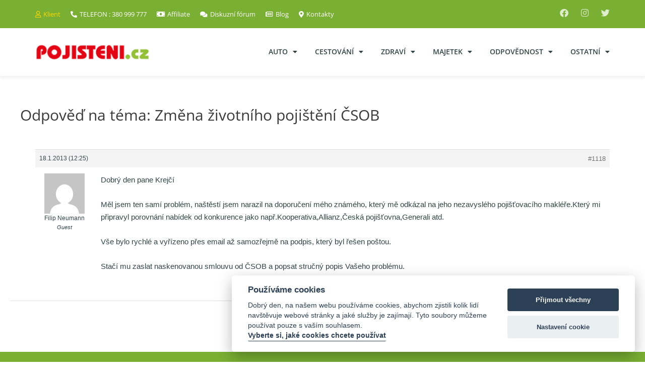

--- FILE ---
content_type: text/html; charset=UTF-8
request_url: https://www.pojisteni.cz/reply/1118
body_size: 24993
content:
<!DOCTYPE html>
<html lang="cs">
<head>
<link rel="dns-prefetch" href="//www.pojisteni-cdn.cz">
<link rel="preconnect" href="https://c.imedia.cz">
<link rel="preconnect" href="https://www.google-analytics.com">
<link rel="preconnect" href="https://www.google.com">

<link rel="dns-prefetch" href="//www.googletagmanager.com/">
<link rel="dns-prefetch" href="//fonts.gstatic.com">
<link rel="dns-prefetch" href="//www.gstatic.com">
<link rel="dns-prefetch" href="//staticxx.facebook.com">
<link rel="dns-prefetch" href="//stats.g.doubleclick.net">
<link rel="dns-prefetch" href="//www.google.cz">
<link rel="dns-prefetch" href="//connect.facebook.net">

<meta charset="UTF-8">
<meta name="viewport" content="width=device-width, initial-scale=1">
<link rel="profile" href="https://gmpg.org/xfn/11">

<meta name='robots' content='index, follow, max-image-preview:large, max-snippet:-1, max-video-preview:-1' />
	<style>img:is([sizes="auto" i], [sizes^="auto," i]) { contain-intrinsic-size: 3000px 1500px }</style>
	<style>
@font-face {
		font-family: "Bitter";
		src: url("https://www.pojisteni-cdn.cz/wp-content/plugins/cestina-pro-wordpress/fonts/bitter-regular-webfont.eot");
		src: url("https://www.pojisteni-cdn.cz/wp-content/plugins/cestina-pro-wordpress/fonts/bitter-regular-webfont.eot?#iefix") format("embedded-opentype"),
				 url("https://www.pojisteni-cdn.cz/wp-content/plugins/cestina-pro-wordpress/fonts/bitter-regular-webfont.woff") format("woff"),
				 url("https://www.pojisteni-cdn.cz/wp-content/plugins/cestina-pro-wordpress/fonts/bitter-regular-webfont.ttf") format("truetype");
		font-weight: normal;
		font-style: normal;
}
@font-face {
		font-family: "Bitter";
		src: url("https://www.pojisteni-cdn.cz/wp-content/plugins/cestina-pro-wordpress/fonts/bitter-bold-webfont.eot");
		src: url("https://www.pojisteni-cdn.cz/wp-content/plugins/cestina-pro-wordpress/fonts/bitter-bold-webfont.eot?#iefix") format("embedded-opentype"),
				 url("https://www.pojisteni-cdn.cz/wp-content/plugins/cestina-pro-wordpress/fonts/bitter-bold-webfont.woff") format("woff"),
				 url("https://www.pojisteni-cdn.cz/wp-content/plugins/cestina-pro-wordpress/fonts/bitter-bold-webfont.ttf") format("truetype");
		font-weight: bold;
		font-style: normal;
}
</style>
	<!-- This site is optimized with the Yoast SEO plugin v26.1.1 - https://yoast.com/wordpress/plugins/seo/ -->
	<title>- Pojištění.cz</title>
	<link rel="canonical" href="https://www.pojisteni.cz/reply/1118" />
	<meta property="og:locale" content="cs_CZ" />
	<meta property="og:type" content="article" />
	<meta property="og:title" content="- Pojištění.cz" />
	<meta property="og:description" content="Dobrý den pane Krejčí Měl jsem ten samí problém, naštěstí jsem narazil na doporučení mého známého, který mě odkázal na jeho nezavyslého pojišťovacího makléře.Který mi připravyl porovnání nabídek od konkurence jako např.Kooperativa,Allianz,Česká pojišťovna,Generali atd. Vše bylo rychlé a vyřízeno přes email až samozřejmě na podpis, který byl řešen poštou. Stačí mu zaslat naskenovanou smlouvu od &hellip; Odpověď na téma: Změna životního pojištění ČSOB Pokračovat ve čtení &raquo;" />
	<meta property="og:url" content="https://www.pojisteni.cz/reply/1118" />
	<meta property="og:site_name" content="Pojištění.cz" />
	<meta property="article:publisher" content="https://www.facebook.com/pages/Poji%c5%a1t%c4%9bn%c3%adcz/103785486889" />
	<meta property="article:modified_time" content="2015-02-26T18:14:24+00:00" />
	<meta property="og:image" content="https://www.pojisteni-cdn.cz/wp-content/uploads/2021/02/1200x628-homepage.png" />
	<meta property="og:image:width" content="1200" />
	<meta property="og:image:height" content="628" />
	<meta property="og:image:type" content="image/png" />
	<script type="application/ld+json" class="yoast-schema-graph">{"@context":"https://schema.org","@graph":[{"@type":"WebPage","@id":"https://www.pojisteni.cz/reply/1118","url":"https://www.pojisteni.cz/reply/1118","name":"- Pojištění.cz","isPartOf":{"@id":"https://www.pojisteni.cz/#website"},"datePublished":"2013-01-18T12:25:02+00:00","dateModified":"2015-02-26T18:14:24+00:00","breadcrumb":{"@id":"https://www.pojisteni.cz/reply/1118#breadcrumb"},"inLanguage":"cs","potentialAction":[{"@type":"ReadAction","target":["https://www.pojisteni.cz/reply/1118"]}]},{"@type":"BreadcrumbList","@id":"https://www.pojisteni.cz/reply/1118#breadcrumb","itemListElement":[{"@type":"ListItem","position":1,"name":"Úvod","item":"https://www.pojisteni.cz/"},{"@type":"ListItem","position":2,"name":"Pojištění","item":"https://www.pojisteni.cz/forum/pojisteni"},{"@type":"ListItem","position":3,"name":"Životní pojištění","item":"https://www.pojisteni.cz/forum/pojisteni/zivotni"},{"@type":"ListItem","position":4,"name":"Změna životního pojištění ČSOB","item":"https://www.pojisteni.cz/topic/zmena-zivotniho-pojisteni-csob-1117"},{"@type":"ListItem","position":5,"name":"Odpověď na téma: Změna životního pojištění ČSOB"}]},{"@type":"WebSite","@id":"https://www.pojisteni.cz/#website","url":"https://www.pojisteni.cz/","name":"Pojištění.cz","description":"","publisher":{"@id":"https://www.pojisteni.cz/#organization"},"potentialAction":[{"@type":"SearchAction","target":{"@type":"EntryPoint","urlTemplate":"https://www.pojisteni.cz/?s={search_term_string}"},"query-input":{"@type":"PropertyValueSpecification","valueRequired":true,"valueName":"search_term_string"}}],"inLanguage":"cs"},{"@type":"Organization","@id":"https://www.pojisteni.cz/#organization","name":"Pojištění.cz","url":"https://www.pojisteni.cz/","logo":{"@type":"ImageObject","inLanguage":"cs","@id":"https://www.pojisteni.cz/#/schema/logo/image/","url":"https://www.pojisteni-cdn.cz/wp-content/uploads/2017/01/logo-220.png","contentUrl":"https://www.pojisteni-cdn.cz/wp-content/uploads/2017/01/logo-220.png","width":214,"height":33,"caption":"Pojištění.cz"},"image":{"@id":"https://www.pojisteni.cz/#/schema/logo/image/"},"sameAs":["https://www.facebook.com/pages/Pojištěnícz/103785486889","https://x.com/PojisteniOnline"]}]}</script>
	<!-- / Yoast SEO plugin. -->


<link rel='dns-prefetch' href='//fonts.googleapis.com' />
<link rel="alternate" type="application/rss+xml" title="Pojištění.cz &raquo; RSS zdroj" href="https://www.pojisteni.cz/feed" />
<link rel="alternate" type="application/rss+xml" title="Pojištění.cz &raquo; RSS komentářů" href="https://www.pojisteni.cz/comments/feed" />
<script>
window._wpemojiSettings = {"baseUrl":"https:\/\/s.w.org\/images\/core\/emoji\/16.0.1\/72x72\/","ext":".png","svgUrl":"https:\/\/s.w.org\/images\/core\/emoji\/16.0.1\/svg\/","svgExt":".svg","source":{"concatemoji":"https:\/\/www.pojisteni.cz\/wp-includes\/js\/wp-emoji-release.min.js?ver=6.8.3"}};
/*! This file is auto-generated */
!function(s,n){var o,i,e;function c(e){try{var t={supportTests:e,timestamp:(new Date).valueOf()};sessionStorage.setItem(o,JSON.stringify(t))}catch(e){}}function p(e,t,n){e.clearRect(0,0,e.canvas.width,e.canvas.height),e.fillText(t,0,0);var t=new Uint32Array(e.getImageData(0,0,e.canvas.width,e.canvas.height).data),a=(e.clearRect(0,0,e.canvas.width,e.canvas.height),e.fillText(n,0,0),new Uint32Array(e.getImageData(0,0,e.canvas.width,e.canvas.height).data));return t.every(function(e,t){return e===a[t]})}function u(e,t){e.clearRect(0,0,e.canvas.width,e.canvas.height),e.fillText(t,0,0);for(var n=e.getImageData(16,16,1,1),a=0;a<n.data.length;a++)if(0!==n.data[a])return!1;return!0}function f(e,t,n,a){switch(t){case"flag":return n(e,"\ud83c\udff3\ufe0f\u200d\u26a7\ufe0f","\ud83c\udff3\ufe0f\u200b\u26a7\ufe0f")?!1:!n(e,"\ud83c\udde8\ud83c\uddf6","\ud83c\udde8\u200b\ud83c\uddf6")&&!n(e,"\ud83c\udff4\udb40\udc67\udb40\udc62\udb40\udc65\udb40\udc6e\udb40\udc67\udb40\udc7f","\ud83c\udff4\u200b\udb40\udc67\u200b\udb40\udc62\u200b\udb40\udc65\u200b\udb40\udc6e\u200b\udb40\udc67\u200b\udb40\udc7f");case"emoji":return!a(e,"\ud83e\udedf")}return!1}function g(e,t,n,a){var r="undefined"!=typeof WorkerGlobalScope&&self instanceof WorkerGlobalScope?new OffscreenCanvas(300,150):s.createElement("canvas"),o=r.getContext("2d",{willReadFrequently:!0}),i=(o.textBaseline="top",o.font="600 32px Arial",{});return e.forEach(function(e){i[e]=t(o,e,n,a)}),i}function t(e){var t=s.createElement("script");t.src=e,t.defer=!0,s.head.appendChild(t)}"undefined"!=typeof Promise&&(o="wpEmojiSettingsSupports",i=["flag","emoji"],n.supports={everything:!0,everythingExceptFlag:!0},e=new Promise(function(e){s.addEventListener("DOMContentLoaded",e,{once:!0})}),new Promise(function(t){var n=function(){try{var e=JSON.parse(sessionStorage.getItem(o));if("object"==typeof e&&"number"==typeof e.timestamp&&(new Date).valueOf()<e.timestamp+604800&&"object"==typeof e.supportTests)return e.supportTests}catch(e){}return null}();if(!n){if("undefined"!=typeof Worker&&"undefined"!=typeof OffscreenCanvas&&"undefined"!=typeof URL&&URL.createObjectURL&&"undefined"!=typeof Blob)try{var e="postMessage("+g.toString()+"("+[JSON.stringify(i),f.toString(),p.toString(),u.toString()].join(",")+"));",a=new Blob([e],{type:"text/javascript"}),r=new Worker(URL.createObjectURL(a),{name:"wpTestEmojiSupports"});return void(r.onmessage=function(e){c(n=e.data),r.terminate(),t(n)})}catch(e){}c(n=g(i,f,p,u))}t(n)}).then(function(e){for(var t in e)n.supports[t]=e[t],n.supports.everything=n.supports.everything&&n.supports[t],"flag"!==t&&(n.supports.everythingExceptFlag=n.supports.everythingExceptFlag&&n.supports[t]);n.supports.everythingExceptFlag=n.supports.everythingExceptFlag&&!n.supports.flag,n.DOMReady=!1,n.readyCallback=function(){n.DOMReady=!0}}).then(function(){return e}).then(function(){var e;n.supports.everything||(n.readyCallback(),(e=n.source||{}).concatemoji?t(e.concatemoji):e.wpemoji&&e.twemoji&&(t(e.twemoji),t(e.wpemoji)))}))}((window,document),window._wpemojiSettings);
</script>
<link rel='stylesheet' id='astra-theme-css-css' href='https://www.pojisteni-cdn.cz/wp-content/themes/astra/assets/css/minified/style.min.css?ver=4.1.4' media='all' />
<style id='astra-theme-css-inline-css'>
.ast-no-sidebar .entry-content .alignfull {margin-left: calc( -50vw + 50%);margin-right: calc( -50vw + 50%);max-width: 100vw;width: 100vw;}.ast-no-sidebar .entry-content .alignwide {margin-left: calc(-41vw + 50%);margin-right: calc(-41vw + 50%);max-width: unset;width: unset;}.ast-no-sidebar .entry-content .alignfull .alignfull,.ast-no-sidebar .entry-content .alignfull .alignwide,.ast-no-sidebar .entry-content .alignwide .alignfull,.ast-no-sidebar .entry-content .alignwide .alignwide,.ast-no-sidebar .entry-content .wp-block-column .alignfull,.ast-no-sidebar .entry-content .wp-block-column .alignwide{width: 100%;margin-left: auto;margin-right: auto;}.wp-block-gallery,.blocks-gallery-grid {margin: 0;}.wp-block-separator {max-width: 100px;}.wp-block-separator.is-style-wide,.wp-block-separator.is-style-dots {max-width: none;}.entry-content .has-2-columns .wp-block-column:first-child {padding-right: 10px;}.entry-content .has-2-columns .wp-block-column:last-child {padding-left: 10px;}@media (max-width: 782px) {.entry-content .wp-block-columns .wp-block-column {flex-basis: 100%;}.entry-content .has-2-columns .wp-block-column:first-child {padding-right: 0;}.entry-content .has-2-columns .wp-block-column:last-child {padding-left: 0;}}body .entry-content .wp-block-latest-posts {margin-left: 0;}body .entry-content .wp-block-latest-posts li {list-style: none;}.ast-no-sidebar .ast-container .entry-content .wp-block-latest-posts {margin-left: 0;}.ast-header-break-point .entry-content .alignwide {margin-left: auto;margin-right: auto;}.entry-content .blocks-gallery-item img {margin-bottom: auto;}.wp-block-pullquote {border-top: 4px solid #555d66;border-bottom: 4px solid #555d66;color: #40464d;}:root{--ast-container-default-xlg-padding:6.67em;--ast-container-default-lg-padding:5.67em;--ast-container-default-slg-padding:4.34em;--ast-container-default-md-padding:3.34em;--ast-container-default-sm-padding:6.67em;--ast-container-default-xs-padding:2.4em;--ast-container-default-xxs-padding:1.4em;--ast-code-block-background:#EEEEEE;--ast-comment-inputs-background:#FAFAFA;}html{font-size:93.75%;}a,.page-title{color:#0274be;}a:hover,a:focus{color:#3a3a3a;}body,button,input,select,textarea,.ast-button,.ast-custom-button{font-family:-apple-system,BlinkMacSystemFont,Segoe UI,Roboto,Oxygen-Sans,Ubuntu,Cantarell,Helvetica Neue,sans-serif;font-weight:inherit;font-size:15px;font-size:1rem;}blockquote{color:#000000;}h1,.entry-content h1,h2,.entry-content h2,h3,.entry-content h3,h4,.entry-content h4,h5,.entry-content h5,h6,.entry-content h6,.site-title,.site-title a{font-family:'Open Sans',sans-serif;font-weight:400;}.site-title{font-size:35px;font-size:2.3333333333333rem;display:block;}.site-header .site-description{font-size:15px;font-size:1rem;display:none;}.entry-title{font-size:40px;font-size:2.6666666666667rem;}h1,.entry-content h1{font-size:40px;font-size:2.6666666666667rem;font-weight:400;font-family:'Open Sans',sans-serif;}h2,.entry-content h2{font-size:30px;font-size:2rem;font-weight:400;font-family:'Open Sans',sans-serif;}h3,.entry-content h3{font-size:25px;font-size:1.6666666666667rem;font-weight:400;font-family:'Open Sans',sans-serif;}h4,.entry-content h4{font-size:20px;font-size:1.3333333333333rem;line-height:1.2em;font-family:'Open Sans',sans-serif;}h5,.entry-content h5{font-size:18px;font-size:1.2rem;line-height:1.2em;font-family:'Open Sans',sans-serif;}h6,.entry-content h6{font-size:15px;font-size:1rem;line-height:1.25em;font-family:'Open Sans',sans-serif;}::selection{background-color:#0274be;color:#ffffff;}body,h1,.entry-title a,.entry-content h1,h2,.entry-content h2,h3,.entry-content h3,h4,.entry-content h4,h5,.entry-content h5,h6,.entry-content h6{color:#3a3a3a;}.tagcloud a:hover,.tagcloud a:focus,.tagcloud a.current-item{color:#ffffff;border-color:#0274be;background-color:#0274be;}input:focus,input[type="text"]:focus,input[type="email"]:focus,input[type="url"]:focus,input[type="password"]:focus,input[type="reset"]:focus,input[type="search"]:focus,textarea:focus{border-color:#0274be;}input[type="radio"]:checked,input[type=reset],input[type="checkbox"]:checked,input[type="checkbox"]:hover:checked,input[type="checkbox"]:focus:checked,input[type=range]::-webkit-slider-thumb{border-color:#0274be;background-color:#0274be;box-shadow:none;}.site-footer a:hover + .post-count,.site-footer a:focus + .post-count{background:#0274be;border-color:#0274be;}.single .nav-links .nav-previous,.single .nav-links .nav-next{color:#0274be;}.entry-meta,.entry-meta *{line-height:1.45;color:#0274be;}.entry-meta a:hover,.entry-meta a:hover *,.entry-meta a:focus,.entry-meta a:focus *,.page-links > .page-link,.page-links .page-link:hover,.post-navigation a:hover{color:#3a3a3a;}#cat option,.secondary .calendar_wrap thead a,.secondary .calendar_wrap thead a:visited{color:#0274be;}.secondary .calendar_wrap #today,.ast-progress-val span{background:#0274be;}.secondary a:hover + .post-count,.secondary a:focus + .post-count{background:#0274be;border-color:#0274be;}.calendar_wrap #today > a{color:#ffffff;}.page-links .page-link,.single .post-navigation a{color:#0274be;}.widget-title{font-size:21px;font-size:1.4rem;color:#3a3a3a;}a:focus-visible,.ast-menu-toggle:focus-visible,.site .skip-link:focus-visible,.wp-block-loginout input:focus-visible,.wp-block-search.wp-block-search__button-inside .wp-block-search__inside-wrapper,.ast-header-navigation-arrow:focus-visible{outline-style:dotted;outline-color:inherit;outline-width:thin;border-color:transparent;}input:focus,input[type="text"]:focus,input[type="email"]:focus,input[type="url"]:focus,input[type="password"]:focus,input[type="reset"]:focus,input[type="search"]:focus,textarea:focus,.wp-block-search__input:focus,[data-section="section-header-mobile-trigger"] .ast-button-wrap .ast-mobile-menu-trigger-minimal:focus,.ast-mobile-popup-drawer.active .menu-toggle-close:focus,.woocommerce-ordering select.orderby:focus,#ast-scroll-top:focus,.woocommerce a.add_to_cart_button:focus,.woocommerce .button.single_add_to_cart_button:focus{border-style:dotted;border-color:inherit;border-width:thin;outline-color:transparent;}.main-header-menu .menu-link,.ast-header-custom-item a{color:#3a3a3a;}.main-header-menu .menu-item:hover > .menu-link,.main-header-menu .menu-item:hover > .ast-menu-toggle,.main-header-menu .ast-masthead-custom-menu-items a:hover,.main-header-menu .menu-item.focus > .menu-link,.main-header-menu .menu-item.focus > .ast-menu-toggle,.main-header-menu .current-menu-item > .menu-link,.main-header-menu .current-menu-ancestor > .menu-link,.main-header-menu .current-menu-item > .ast-menu-toggle,.main-header-menu .current-menu-ancestor > .ast-menu-toggle{color:#0274be;}.header-main-layout-3 .ast-main-header-bar-alignment{margin-right:auto;}.header-main-layout-2 .site-header-section-left .ast-site-identity{text-align:left;}.ast-logo-title-inline .site-logo-img{padding-right:1em;}.site-logo-img img{ transition:all 0.2s linear;}.ast-header-break-point .ast-mobile-menu-buttons-minimal.menu-toggle{background:transparent;color:#0274be;}.ast-header-break-point .ast-mobile-menu-buttons-outline.menu-toggle{background:transparent;border:1px solid #0274be;color:#0274be;}.ast-header-break-point .ast-mobile-menu-buttons-fill.menu-toggle{background:#0274be;}.ast-page-builder-template .hentry {margin: 0;}.ast-page-builder-template .site-content > .ast-container {max-width: 100%;padding: 0;}.ast-page-builder-template .site-content #primary {padding: 0;margin: 0;}.ast-page-builder-template .no-results {text-align: center;margin: 4em auto;}.ast-page-builder-template .ast-pagination {padding: 2em;}.ast-page-builder-template .entry-header.ast-no-title.ast-no-thumbnail {margin-top: 0;}.ast-page-builder-template .entry-header.ast-header-without-markup {margin-top: 0;margin-bottom: 0;}.ast-page-builder-template .entry-header.ast-no-title.ast-no-meta {margin-bottom: 0;}.ast-page-builder-template.single .post-navigation {padding-bottom: 2em;}.ast-page-builder-template.single-post .site-content > .ast-container {max-width: 100%;}.ast-page-builder-template .entry-header {margin-top: 4em;margin-left: auto;margin-right: auto;padding-left: 20px;padding-right: 20px;}.single.ast-page-builder-template .entry-header {padding-left: 20px;padding-right: 20px;}.ast-page-builder-template .ast-archive-description {margin: 4em auto 0;padding-left: 20px;padding-right: 20px;}.ast-page-builder-template.ast-no-sidebar .entry-content .alignwide {margin-left: 0;margin-right: 0;}.footer-adv .footer-adv-overlay{border-top-style:solid;border-top-color:#7a7a7a;}.wp-block-buttons.aligncenter{justify-content:center;}@media (max-width:782px){.entry-content .wp-block-columns .wp-block-column{margin-left:0px;}}.wp-block-image.aligncenter{margin-left:auto;margin-right:auto;}.wp-block-table.aligncenter{margin-left:auto;margin-right:auto;}@media (max-width:768px){.ast-separate-container #primary,.ast-separate-container #secondary{padding:1.5em 0;}#primary,#secondary{padding:1.5em 0;margin:0;}.ast-left-sidebar #content > .ast-container{display:flex;flex-direction:column-reverse;width:100%;}.ast-separate-container .ast-article-post,.ast-separate-container .ast-article-single{padding:1.5em 2.14em;}.ast-author-box img.avatar{margin:20px 0 0 0;}}@media (min-width:769px){.ast-separate-container.ast-right-sidebar #primary,.ast-separate-container.ast-left-sidebar #primary{border:0;}.search-no-results.ast-separate-container #primary{margin-bottom:4em;}}.wp-block-button .wp-block-button__link{color:#ffffff;}.wp-block-button .wp-block-button__link:hover,.wp-block-button .wp-block-button__link:focus{color:#ffffff;background-color:#3a3a3a;border-color:#3a3a3a;}.elementor-widget-heading h4.elementor-heading-title{line-height:1.2em;}.elementor-widget-heading h5.elementor-heading-title{line-height:1.2em;}.elementor-widget-heading h6.elementor-heading-title{line-height:1.25em;}.wp-block-button .wp-block-button__link{border-top-width:0;border-right-width:0;border-left-width:0;border-bottom-width:0;border-color:#0274be;background-color:#0274be;color:#ffffff;font-family:inherit;font-weight:inherit;line-height:1em;border-top-left-radius:2px;border-top-right-radius:2px;border-bottom-right-radius:2px;border-bottom-left-radius:2px;padding-top:10px;padding-right:40px;padding-bottom:10px;padding-left:40px;}.menu-toggle,button,.ast-button,.ast-custom-button,.button,input#submit,input[type="button"],input[type="submit"],input[type="reset"]{border-style:solid;border-top-width:0;border-right-width:0;border-left-width:0;border-bottom-width:0;color:#ffffff;border-color:#0274be;background-color:#0274be;padding-top:10px;padding-right:40px;padding-bottom:10px;padding-left:40px;font-family:inherit;font-weight:inherit;line-height:1em;border-top-left-radius:2px;border-top-right-radius:2px;border-bottom-right-radius:2px;border-bottom-left-radius:2px;}button:focus,.menu-toggle:hover,button:hover,.ast-button:hover,.ast-custom-button:hover .button:hover,.ast-custom-button:hover ,input[type=reset]:hover,input[type=reset]:focus,input#submit:hover,input#submit:focus,input[type="button"]:hover,input[type="button"]:focus,input[type="submit"]:hover,input[type="submit"]:focus{color:#ffffff;background-color:#3a3a3a;border-color:#3a3a3a;}@media (max-width:768px){.ast-mobile-header-stack .main-header-bar .ast-search-menu-icon{display:inline-block;}.ast-header-break-point.ast-header-custom-item-outside .ast-mobile-header-stack .main-header-bar .ast-search-icon{margin:0;}.ast-comment-avatar-wrap img{max-width:2.5em;}.ast-separate-container .ast-comment-list li.depth-1{padding:1.5em 2.14em;}.ast-separate-container .comment-respond{padding:2em 2.14em;}.ast-comment-meta{padding:0 1.8888em 1.3333em;}}@media (min-width:544px){.ast-container{max-width:100%;}}@media (max-width:544px){.ast-separate-container .ast-article-post,.ast-separate-container .ast-article-single,.ast-separate-container .comments-title,.ast-separate-container .ast-archive-description{padding:1.5em 1em;}.ast-separate-container #content .ast-container{padding-left:0.54em;padding-right:0.54em;}.ast-separate-container .ast-comment-list li.depth-1{padding:1.5em 1em;margin-bottom:1.5em;}.ast-separate-container .ast-comment-list .bypostauthor{padding:.5em;}.ast-search-menu-icon.ast-dropdown-active .search-field{width:170px;}.site-branding img,.site-header .site-logo-img .custom-logo-link img{max-width:100%;}}@media (min-width:545px){.ast-page-builder-template .comments-area,.single.ast-page-builder-template .entry-header,.single.ast-page-builder-template .post-navigation,.single.ast-page-builder-template .ast-single-related-posts-container{max-width:1240px;margin-left:auto;margin-right:auto;}}.ast-no-sidebar.ast-separate-container .entry-content .alignfull {margin-left: -6.67em;margin-right: -6.67em;width: auto;}@media (max-width: 1200px) {.ast-no-sidebar.ast-separate-container .entry-content .alignfull {margin-left: -2.4em;margin-right: -2.4em;}}@media (max-width: 768px) {.ast-no-sidebar.ast-separate-container .entry-content .alignfull {margin-left: -2.14em;margin-right: -2.14em;}}@media (max-width: 544px) {.ast-no-sidebar.ast-separate-container .entry-content .alignfull {margin-left: -1em;margin-right: -1em;}}.ast-no-sidebar.ast-separate-container .entry-content .alignwide {margin-left: -20px;margin-right: -20px;}.ast-no-sidebar.ast-separate-container .entry-content .wp-block-column .alignfull,.ast-no-sidebar.ast-separate-container .entry-content .wp-block-column .alignwide {margin-left: auto;margin-right: auto;width: 100%;}@media (max-width:768px){.site-title{display:block;}.site-header .site-description{display:none;}.entry-title{font-size:30px;}h1,.entry-content h1{font-size:30px;}h2,.entry-content h2{font-size:25px;}h3,.entry-content h3{font-size:20px;}}@media (max-width:544px){.site-title{display:block;}.site-header .site-description{display:none;}.entry-title{font-size:30px;}h1,.entry-content h1{font-size:30px;}h2,.entry-content h2{font-size:25px;}h3,.entry-content h3{font-size:20px;}}@media (max-width:768px){html{font-size:85.5%;}}@media (max-width:544px){html{font-size:85.5%;}}@media (min-width:769px){.ast-container{max-width:1240px;}}@font-face {font-family: "Astra";src: url(https://www.pojisteni-cdn.cz/wp-content/themes/astra/assets/fonts/astra.woff) format("woff"),url(https://www.pojisteni-cdn.cz/wp-content/themes/astra/assets/fonts/astra.ttf) format("truetype"),url(https://www.pojisteni-cdn.cz/wp-content/themes/astra/assets/fonts/astra.svg#astra) format("svg");font-weight: normal;font-style: normal;font-display: fallback;}@media (max-width:921px) {.main-header-bar .main-header-bar-navigation{display:none;}}.ast-desktop .main-header-menu.submenu-with-border .sub-menu,.ast-desktop .main-header-menu.submenu-with-border .astra-full-megamenu-wrapper{border-color:#0274be;}.ast-desktop .main-header-menu.submenu-with-border .sub-menu{border-top-width:2px;border-right-width:0px;border-left-width:0px;border-bottom-width:0px;border-style:solid;}.ast-desktop .main-header-menu.submenu-with-border .sub-menu .sub-menu{top:-2px;}.ast-desktop .main-header-menu.submenu-with-border .sub-menu .menu-link,.ast-desktop .main-header-menu.submenu-with-border .children .menu-link{border-bottom-width:0px;border-style:solid;border-color:#eaeaea;}@media (min-width:769px){.main-header-menu .sub-menu .menu-item.ast-left-align-sub-menu:hover > .sub-menu,.main-header-menu .sub-menu .menu-item.ast-left-align-sub-menu.focus > .sub-menu{margin-left:-0px;}}.ast-small-footer{border-top-style:solid;border-top-width:1px;border-top-color:#7a7a7a;}.ast-small-footer-wrap{text-align:center;}.ast-header-break-point.ast-header-custom-item-inside .main-header-bar .main-header-bar-navigation .ast-search-icon {display: none;}.ast-header-break-point.ast-header-custom-item-inside .main-header-bar .ast-search-menu-icon .search-form {padding: 0;display: block;overflow: hidden;}.ast-header-break-point .ast-header-custom-item .widget:last-child {margin-bottom: 1em;}.ast-header-custom-item .widget {margin: 0.5em;display: inline-block;vertical-align: middle;}.ast-header-custom-item .widget p {margin-bottom: 0;}.ast-header-custom-item .widget li {width: auto;}.ast-header-custom-item-inside .button-custom-menu-item .menu-link {display: none;}.ast-header-custom-item-inside.ast-header-break-point .button-custom-menu-item .ast-custom-button-link {display: none;}.ast-header-custom-item-inside.ast-header-break-point .button-custom-menu-item .menu-link {display: block;}.ast-header-break-point.ast-header-custom-item-outside .main-header-bar .ast-search-icon {margin-right: 1em;}.ast-header-break-point.ast-header-custom-item-inside .main-header-bar .ast-search-menu-icon .search-field,.ast-header-break-point.ast-header-custom-item-inside .main-header-bar .ast-search-menu-icon.ast-inline-search .search-field {width: 100%;padding-right: 5.5em;}.ast-header-break-point.ast-header-custom-item-inside .main-header-bar .ast-search-menu-icon .search-submit {display: block;position: absolute;height: 100%;top: 0;right: 0;padding: 0 1em;border-radius: 0;}.ast-header-break-point .ast-header-custom-item .ast-masthead-custom-menu-items {padding-left: 20px;padding-right: 20px;margin-bottom: 1em;margin-top: 1em;}.ast-header-custom-item-inside.ast-header-break-point .button-custom-menu-item {padding-left: 0;padding-right: 0;margin-top: 0;margin-bottom: 0;}.astra-icon-down_arrow::after {content: "\e900";font-family: Astra;}.astra-icon-close::after {content: "\e5cd";font-family: Astra;}.astra-icon-drag_handle::after {content: "\e25d";font-family: Astra;}.astra-icon-format_align_justify::after {content: "\e235";font-family: Astra;}.astra-icon-menu::after {content: "\e5d2";font-family: Astra;}.astra-icon-reorder::after {content: "\e8fe";font-family: Astra;}.astra-icon-search::after {content: "\e8b6";font-family: Astra;}.astra-icon-zoom_in::after {content: "\e56b";font-family: Astra;}.astra-icon-check-circle::after {content: "\e901";font-family: Astra;}.astra-icon-shopping-cart::after {content: "\f07a";font-family: Astra;}.astra-icon-shopping-bag::after {content: "\f290";font-family: Astra;}.astra-icon-shopping-basket::after {content: "\f291";font-family: Astra;}.astra-icon-circle-o::after {content: "\e903";font-family: Astra;}.astra-icon-certificate::after {content: "\e902";font-family: Astra;}blockquote {padding: 1.2em;}:root .has-ast-global-color-0-color{color:var(--ast-global-color-0);}:root .has-ast-global-color-0-background-color{background-color:var(--ast-global-color-0);}:root .wp-block-button .has-ast-global-color-0-color{color:var(--ast-global-color-0);}:root .wp-block-button .has-ast-global-color-0-background-color{background-color:var(--ast-global-color-0);}:root .has-ast-global-color-1-color{color:var(--ast-global-color-1);}:root .has-ast-global-color-1-background-color{background-color:var(--ast-global-color-1);}:root .wp-block-button .has-ast-global-color-1-color{color:var(--ast-global-color-1);}:root .wp-block-button .has-ast-global-color-1-background-color{background-color:var(--ast-global-color-1);}:root .has-ast-global-color-2-color{color:var(--ast-global-color-2);}:root .has-ast-global-color-2-background-color{background-color:var(--ast-global-color-2);}:root .wp-block-button .has-ast-global-color-2-color{color:var(--ast-global-color-2);}:root .wp-block-button .has-ast-global-color-2-background-color{background-color:var(--ast-global-color-2);}:root .has-ast-global-color-3-color{color:var(--ast-global-color-3);}:root .has-ast-global-color-3-background-color{background-color:var(--ast-global-color-3);}:root .wp-block-button .has-ast-global-color-3-color{color:var(--ast-global-color-3);}:root .wp-block-button .has-ast-global-color-3-background-color{background-color:var(--ast-global-color-3);}:root .has-ast-global-color-4-color{color:var(--ast-global-color-4);}:root .has-ast-global-color-4-background-color{background-color:var(--ast-global-color-4);}:root .wp-block-button .has-ast-global-color-4-color{color:var(--ast-global-color-4);}:root .wp-block-button .has-ast-global-color-4-background-color{background-color:var(--ast-global-color-4);}:root .has-ast-global-color-5-color{color:var(--ast-global-color-5);}:root .has-ast-global-color-5-background-color{background-color:var(--ast-global-color-5);}:root .wp-block-button .has-ast-global-color-5-color{color:var(--ast-global-color-5);}:root .wp-block-button .has-ast-global-color-5-background-color{background-color:var(--ast-global-color-5);}:root .has-ast-global-color-6-color{color:var(--ast-global-color-6);}:root .has-ast-global-color-6-background-color{background-color:var(--ast-global-color-6);}:root .wp-block-button .has-ast-global-color-6-color{color:var(--ast-global-color-6);}:root .wp-block-button .has-ast-global-color-6-background-color{background-color:var(--ast-global-color-6);}:root .has-ast-global-color-7-color{color:var(--ast-global-color-7);}:root .has-ast-global-color-7-background-color{background-color:var(--ast-global-color-7);}:root .wp-block-button .has-ast-global-color-7-color{color:var(--ast-global-color-7);}:root .wp-block-button .has-ast-global-color-7-background-color{background-color:var(--ast-global-color-7);}:root .has-ast-global-color-8-color{color:var(--ast-global-color-8);}:root .has-ast-global-color-8-background-color{background-color:var(--ast-global-color-8);}:root .wp-block-button .has-ast-global-color-8-color{color:var(--ast-global-color-8);}:root .wp-block-button .has-ast-global-color-8-background-color{background-color:var(--ast-global-color-8);}:root{--ast-global-color-0:#0170B9;--ast-global-color-1:#3a3a3a;--ast-global-color-2:#3a3a3a;--ast-global-color-3:#4B4F58;--ast-global-color-4:#F5F5F5;--ast-global-color-5:#FFFFFF;--ast-global-color-6:#E5E5E5;--ast-global-color-7:#424242;--ast-global-color-8:#000000;}:root {--ast-border-color : #dddddd;}.ast-single-entry-banner {-js-display: flex;display: flex;flex-direction: column;justify-content: center;text-align: center;position: relative;background: #eeeeee;}.ast-single-entry-banner[data-banner-layout="layout-1"] {max-width: 1200px;background: inherit;padding: 20px 0;}.ast-single-entry-banner[data-banner-width-type="custom"] {margin: 0 auto;width: 100%;}.ast-single-entry-banner + .site-content .entry-header {margin-bottom: 0;}header.entry-header .entry-title{font-size:30px;font-size:2rem;}header.entry-header > *:not(:last-child){margin-bottom:10px;}.ast-archive-entry-banner {-js-display: flex;display: flex;flex-direction: column;justify-content: center;text-align: center;position: relative;background: #eeeeee;}.ast-archive-entry-banner[data-banner-width-type="custom"] {margin: 0 auto;width: 100%;}.ast-archive-entry-banner[data-banner-layout="layout-1"] {background: inherit;padding: 20px 0;text-align: left;}body.archive .ast-archive-description{max-width:1200px;width:100%;text-align:left;padding-top:3em;padding-right:3em;padding-bottom:3em;padding-left:3em;}body.archive .ast-archive-description .ast-archive-title,body.archive .ast-archive-description .ast-archive-title *{font-size:40px;font-size:2.6666666666667rem;}body.archive .ast-archive-description > *:not(:last-child){margin-bottom:10px;}@media (max-width:768px){body.archive .ast-archive-description{text-align:left;}}@media (max-width:544px){body.archive .ast-archive-description{text-align:left;}}.ast-breadcrumbs .trail-browse,.ast-breadcrumbs .trail-items,.ast-breadcrumbs .trail-items li{display:inline-block;margin:0;padding:0;border:none;background:inherit;text-indent:0;text-decoration:none;}.ast-breadcrumbs .trail-browse{font-size:inherit;font-style:inherit;font-weight:inherit;color:inherit;}.ast-breadcrumbs .trail-items{list-style:none;}.trail-items li::after{padding:0 0.3em;content:"\00bb";}.trail-items li:last-of-type::after{display:none;}.elementor-template-full-width .ast-container{display:block;}@media (max-width:544px){.elementor-element .elementor-wc-products .woocommerce[class*="columns-"] ul.products li.product{width:auto;margin:0;}.elementor-element .woocommerce .woocommerce-result-count{float:none;}}.ast-header-break-point .main-header-bar{border-bottom-width:1px;}@media (min-width:769px){.main-header-bar{border-bottom-width:1px;}}.main-header-menu .menu-item, #astra-footer-menu .menu-item, .main-header-bar .ast-masthead-custom-menu-items{-js-display:flex;display:flex;-webkit-box-pack:center;-webkit-justify-content:center;-moz-box-pack:center;-ms-flex-pack:center;justify-content:center;-webkit-box-orient:vertical;-webkit-box-direction:normal;-webkit-flex-direction:column;-moz-box-orient:vertical;-moz-box-direction:normal;-ms-flex-direction:column;flex-direction:column;}.main-header-menu > .menu-item > .menu-link, #astra-footer-menu > .menu-item > .menu-link{height:100%;-webkit-box-align:center;-webkit-align-items:center;-moz-box-align:center;-ms-flex-align:center;align-items:center;-js-display:flex;display:flex;}.ast-primary-menu-disabled .main-header-bar .ast-masthead-custom-menu-items{flex:unset;}.main-header-menu .sub-menu .menu-item.menu-item-has-children > .menu-link:after{position:absolute;right:1em;top:50%;transform:translate(0,-50%) rotate(270deg);}.ast-header-break-point .main-header-bar .main-header-bar-navigation .page_item_has_children > .ast-menu-toggle::before, .ast-header-break-point .main-header-bar .main-header-bar-navigation .menu-item-has-children > .ast-menu-toggle::before, .ast-mobile-popup-drawer .main-header-bar-navigation .menu-item-has-children>.ast-menu-toggle::before, .ast-header-break-point .ast-mobile-header-wrap .main-header-bar-navigation .menu-item-has-children > .ast-menu-toggle::before{font-weight:bold;content:"\e900";font-family:Astra;text-decoration:inherit;display:inline-block;}.ast-header-break-point .main-navigation ul.sub-menu .menu-item .menu-link:before{content:"\e900";font-family:Astra;font-size:.65em;text-decoration:inherit;display:inline-block;transform:translate(0, -2px) rotateZ(270deg);margin-right:5px;}.widget_search .search-form:after{font-family:Astra;font-size:1.2em;font-weight:normal;content:"\e8b6";position:absolute;top:50%;right:15px;transform:translate(0, -50%);}.astra-search-icon::before{content:"\e8b6";font-family:Astra;font-style:normal;font-weight:normal;text-decoration:inherit;text-align:center;-webkit-font-smoothing:antialiased;-moz-osx-font-smoothing:grayscale;z-index:3;}.main-header-bar .main-header-bar-navigation .page_item_has_children > a:after, .main-header-bar .main-header-bar-navigation .menu-item-has-children > a:after, .menu-item-has-children .ast-header-navigation-arrow:after{content:"\e900";display:inline-block;font-family:Astra;font-size:.6rem;font-weight:bold;text-rendering:auto;-webkit-font-smoothing:antialiased;-moz-osx-font-smoothing:grayscale;margin-left:10px;line-height:normal;}.menu-item-has-children .sub-menu .ast-header-navigation-arrow:after{margin-left:0;}.ast-mobile-popup-drawer .main-header-bar-navigation .ast-submenu-expanded>.ast-menu-toggle::before{transform:rotateX(180deg);}.ast-header-break-point .main-header-bar-navigation .menu-item-has-children > .menu-link:after{display:none;}.ast-separate-container .blog-layout-1, .ast-separate-container .blog-layout-2, .ast-separate-container .blog-layout-3{background-color:transparent;background-image:none;}.ast-separate-container .ast-article-post{background-color:var(--ast-global-color-5);;}@media (max-width:768px){.ast-separate-container .ast-article-post{background-color:var(--ast-global-color-5);;}}@media (max-width:544px){.ast-separate-container .ast-article-post{background-color:var(--ast-global-color-5);;}}.ast-separate-container .ast-article-single:not(.ast-related-post), .ast-separate-container .comments-area .comment-respond,.ast-separate-container .comments-area .ast-comment-list li, .ast-separate-container .ast-woocommerce-container, .ast-separate-container .error-404, .ast-separate-container .no-results, .single.ast-separate-container  .ast-author-meta, .ast-separate-container .related-posts-title-wrapper, .ast-separate-container.ast-two-container #secondary .widget,.ast-separate-container .comments-count-wrapper, .ast-box-layout.ast-plain-container .site-content,.ast-padded-layout.ast-plain-container .site-content, .ast-separate-container .comments-area .comments-title, .ast-narrow-container .site-content{background-color:var(--ast-global-color-5);;}@media (max-width:768px){.ast-separate-container .ast-article-single:not(.ast-related-post), .ast-separate-container .comments-area .comment-respond,.ast-separate-container .comments-area .ast-comment-list li, .ast-separate-container .ast-woocommerce-container, .ast-separate-container .error-404, .ast-separate-container .no-results, .single.ast-separate-container  .ast-author-meta, .ast-separate-container .related-posts-title-wrapper, .ast-separate-container.ast-two-container #secondary .widget,.ast-separate-container .comments-count-wrapper, .ast-box-layout.ast-plain-container .site-content,.ast-padded-layout.ast-plain-container .site-content, .ast-separate-container .comments-area .comments-title, .ast-narrow-container .site-content{background-color:var(--ast-global-color-5);;}}@media (max-width:544px){.ast-separate-container .ast-article-single:not(.ast-related-post), .ast-separate-container .comments-area .comment-respond,.ast-separate-container .comments-area .ast-comment-list li, .ast-separate-container .ast-woocommerce-container, .ast-separate-container .error-404, .ast-separate-container .no-results, .single.ast-separate-container  .ast-author-meta, .ast-separate-container .related-posts-title-wrapper, .ast-separate-container.ast-two-container #secondary .widget,.ast-separate-container .comments-count-wrapper, .ast-box-layout.ast-plain-container .site-content,.ast-padded-layout.ast-plain-container .site-content, .ast-separate-container .comments-area .comments-title, .ast-narrow-container .site-content{background-color:var(--ast-global-color-5);;}}:root{--e-global-color-astglobalcolor0:#0170B9;--e-global-color-astglobalcolor1:#3a3a3a;--e-global-color-astglobalcolor2:#3a3a3a;--e-global-color-astglobalcolor3:#4B4F58;--e-global-color-astglobalcolor4:#F5F5F5;--e-global-color-astglobalcolor5:#FFFFFF;--e-global-color-astglobalcolor6:#E5E5E5;--e-global-color-astglobalcolor7:#424242;--e-global-color-astglobalcolor8:#000000;}
</style>
<link rel='stylesheet' id='astra-google-fonts-css' href='https://fonts.googleapis.com/css?family=Open+Sans%3A400%2C&#038;display=fallback&#038;ver=4.1.4' media='all' />
<link rel='stylesheet' id='astra-menu-animation-css' href='https://www.pojisteni-cdn.cz/wp-content/themes/astra/assets/css/minified/menu-animation.min.css?ver=4.1.4' media='all' />
<style id='wp-emoji-styles-inline-css'>

	img.wp-smiley, img.emoji {
		display: inline !important;
		border: none !important;
		box-shadow: none !important;
		height: 1em !important;
		width: 1em !important;
		margin: 0 0.07em !important;
		vertical-align: -0.1em !important;
		background: none !important;
		padding: 0 !important;
	}
</style>
<link rel='stylesheet' id='wp-block-library-css' href='https://www.pojisteni-cdn.cz/wp-includes/css/dist/block-library/style.min.css?ver=6.8.3' media='all' />
<style id='global-styles-inline-css'>
:root{--wp--preset--aspect-ratio--square: 1;--wp--preset--aspect-ratio--4-3: 4/3;--wp--preset--aspect-ratio--3-4: 3/4;--wp--preset--aspect-ratio--3-2: 3/2;--wp--preset--aspect-ratio--2-3: 2/3;--wp--preset--aspect-ratio--16-9: 16/9;--wp--preset--aspect-ratio--9-16: 9/16;--wp--preset--color--black: #000000;--wp--preset--color--cyan-bluish-gray: #abb8c3;--wp--preset--color--white: #ffffff;--wp--preset--color--pale-pink: #f78da7;--wp--preset--color--vivid-red: #cf2e2e;--wp--preset--color--luminous-vivid-orange: #ff6900;--wp--preset--color--luminous-vivid-amber: #fcb900;--wp--preset--color--light-green-cyan: #7bdcb5;--wp--preset--color--vivid-green-cyan: #00d084;--wp--preset--color--pale-cyan-blue: #8ed1fc;--wp--preset--color--vivid-cyan-blue: #0693e3;--wp--preset--color--vivid-purple: #9b51e0;--wp--preset--color--ast-global-color-0: var(--ast-global-color-0);--wp--preset--color--ast-global-color-1: var(--ast-global-color-1);--wp--preset--color--ast-global-color-2: var(--ast-global-color-2);--wp--preset--color--ast-global-color-3: var(--ast-global-color-3);--wp--preset--color--ast-global-color-4: var(--ast-global-color-4);--wp--preset--color--ast-global-color-5: var(--ast-global-color-5);--wp--preset--color--ast-global-color-6: var(--ast-global-color-6);--wp--preset--color--ast-global-color-7: var(--ast-global-color-7);--wp--preset--color--ast-global-color-8: var(--ast-global-color-8);--wp--preset--gradient--vivid-cyan-blue-to-vivid-purple: linear-gradient(135deg,rgba(6,147,227,1) 0%,rgb(155,81,224) 100%);--wp--preset--gradient--light-green-cyan-to-vivid-green-cyan: linear-gradient(135deg,rgb(122,220,180) 0%,rgb(0,208,130) 100%);--wp--preset--gradient--luminous-vivid-amber-to-luminous-vivid-orange: linear-gradient(135deg,rgba(252,185,0,1) 0%,rgba(255,105,0,1) 100%);--wp--preset--gradient--luminous-vivid-orange-to-vivid-red: linear-gradient(135deg,rgba(255,105,0,1) 0%,rgb(207,46,46) 100%);--wp--preset--gradient--very-light-gray-to-cyan-bluish-gray: linear-gradient(135deg,rgb(238,238,238) 0%,rgb(169,184,195) 100%);--wp--preset--gradient--cool-to-warm-spectrum: linear-gradient(135deg,rgb(74,234,220) 0%,rgb(151,120,209) 20%,rgb(207,42,186) 40%,rgb(238,44,130) 60%,rgb(251,105,98) 80%,rgb(254,248,76) 100%);--wp--preset--gradient--blush-light-purple: linear-gradient(135deg,rgb(255,206,236) 0%,rgb(152,150,240) 100%);--wp--preset--gradient--blush-bordeaux: linear-gradient(135deg,rgb(254,205,165) 0%,rgb(254,45,45) 50%,rgb(107,0,62) 100%);--wp--preset--gradient--luminous-dusk: linear-gradient(135deg,rgb(255,203,112) 0%,rgb(199,81,192) 50%,rgb(65,88,208) 100%);--wp--preset--gradient--pale-ocean: linear-gradient(135deg,rgb(255,245,203) 0%,rgb(182,227,212) 50%,rgb(51,167,181) 100%);--wp--preset--gradient--electric-grass: linear-gradient(135deg,rgb(202,248,128) 0%,rgb(113,206,126) 100%);--wp--preset--gradient--midnight: linear-gradient(135deg,rgb(2,3,129) 0%,rgb(40,116,252) 100%);--wp--preset--font-size--small: 13px;--wp--preset--font-size--medium: 20px;--wp--preset--font-size--large: 36px;--wp--preset--font-size--x-large: 42px;--wp--preset--spacing--20: 0.44rem;--wp--preset--spacing--30: 0.67rem;--wp--preset--spacing--40: 1rem;--wp--preset--spacing--50: 1.5rem;--wp--preset--spacing--60: 2.25rem;--wp--preset--spacing--70: 3.38rem;--wp--preset--spacing--80: 5.06rem;--wp--preset--shadow--natural: 6px 6px 9px rgba(0, 0, 0, 0.2);--wp--preset--shadow--deep: 12px 12px 50px rgba(0, 0, 0, 0.4);--wp--preset--shadow--sharp: 6px 6px 0px rgba(0, 0, 0, 0.2);--wp--preset--shadow--outlined: 6px 6px 0px -3px rgba(255, 255, 255, 1), 6px 6px rgba(0, 0, 0, 1);--wp--preset--shadow--crisp: 6px 6px 0px rgba(0, 0, 0, 1);}:root { --wp--style--global--content-size: var(--wp--custom--ast-content-width-size);--wp--style--global--wide-size: var(--wp--custom--ast-wide-width-size); }:where(body) { margin: 0; }.wp-site-blocks > .alignleft { float: left; margin-right: 2em; }.wp-site-blocks > .alignright { float: right; margin-left: 2em; }.wp-site-blocks > .aligncenter { justify-content: center; margin-left: auto; margin-right: auto; }:where(.wp-site-blocks) > * { margin-block-start: 24px; margin-block-end: 0; }:where(.wp-site-blocks) > :first-child { margin-block-start: 0; }:where(.wp-site-blocks) > :last-child { margin-block-end: 0; }:root { --wp--style--block-gap: 24px; }:root :where(.is-layout-flow) > :first-child{margin-block-start: 0;}:root :where(.is-layout-flow) > :last-child{margin-block-end: 0;}:root :where(.is-layout-flow) > *{margin-block-start: 24px;margin-block-end: 0;}:root :where(.is-layout-constrained) > :first-child{margin-block-start: 0;}:root :where(.is-layout-constrained) > :last-child{margin-block-end: 0;}:root :where(.is-layout-constrained) > *{margin-block-start: 24px;margin-block-end: 0;}:root :where(.is-layout-flex){gap: 24px;}:root :where(.is-layout-grid){gap: 24px;}.is-layout-flow > .alignleft{float: left;margin-inline-start: 0;margin-inline-end: 2em;}.is-layout-flow > .alignright{float: right;margin-inline-start: 2em;margin-inline-end: 0;}.is-layout-flow > .aligncenter{margin-left: auto !important;margin-right: auto !important;}.is-layout-constrained > .alignleft{float: left;margin-inline-start: 0;margin-inline-end: 2em;}.is-layout-constrained > .alignright{float: right;margin-inline-start: 2em;margin-inline-end: 0;}.is-layout-constrained > .aligncenter{margin-left: auto !important;margin-right: auto !important;}.is-layout-constrained > :where(:not(.alignleft):not(.alignright):not(.alignfull)){max-width: var(--wp--style--global--content-size);margin-left: auto !important;margin-right: auto !important;}.is-layout-constrained > .alignwide{max-width: var(--wp--style--global--wide-size);}body .is-layout-flex{display: flex;}.is-layout-flex{flex-wrap: wrap;align-items: center;}.is-layout-flex > :is(*, div){margin: 0;}body .is-layout-grid{display: grid;}.is-layout-grid > :is(*, div){margin: 0;}body{padding-top: 0px;padding-right: 0px;padding-bottom: 0px;padding-left: 0px;}a:where(:not(.wp-element-button)){text-decoration: none;}:root :where(.wp-element-button, .wp-block-button__link){background-color: #32373c;border-width: 0;color: #fff;font-family: inherit;font-size: inherit;line-height: inherit;padding: calc(0.667em + 2px) calc(1.333em + 2px);text-decoration: none;}.has-black-color{color: var(--wp--preset--color--black) !important;}.has-cyan-bluish-gray-color{color: var(--wp--preset--color--cyan-bluish-gray) !important;}.has-white-color{color: var(--wp--preset--color--white) !important;}.has-pale-pink-color{color: var(--wp--preset--color--pale-pink) !important;}.has-vivid-red-color{color: var(--wp--preset--color--vivid-red) !important;}.has-luminous-vivid-orange-color{color: var(--wp--preset--color--luminous-vivid-orange) !important;}.has-luminous-vivid-amber-color{color: var(--wp--preset--color--luminous-vivid-amber) !important;}.has-light-green-cyan-color{color: var(--wp--preset--color--light-green-cyan) !important;}.has-vivid-green-cyan-color{color: var(--wp--preset--color--vivid-green-cyan) !important;}.has-pale-cyan-blue-color{color: var(--wp--preset--color--pale-cyan-blue) !important;}.has-vivid-cyan-blue-color{color: var(--wp--preset--color--vivid-cyan-blue) !important;}.has-vivid-purple-color{color: var(--wp--preset--color--vivid-purple) !important;}.has-ast-global-color-0-color{color: var(--wp--preset--color--ast-global-color-0) !important;}.has-ast-global-color-1-color{color: var(--wp--preset--color--ast-global-color-1) !important;}.has-ast-global-color-2-color{color: var(--wp--preset--color--ast-global-color-2) !important;}.has-ast-global-color-3-color{color: var(--wp--preset--color--ast-global-color-3) !important;}.has-ast-global-color-4-color{color: var(--wp--preset--color--ast-global-color-4) !important;}.has-ast-global-color-5-color{color: var(--wp--preset--color--ast-global-color-5) !important;}.has-ast-global-color-6-color{color: var(--wp--preset--color--ast-global-color-6) !important;}.has-ast-global-color-7-color{color: var(--wp--preset--color--ast-global-color-7) !important;}.has-ast-global-color-8-color{color: var(--wp--preset--color--ast-global-color-8) !important;}.has-black-background-color{background-color: var(--wp--preset--color--black) !important;}.has-cyan-bluish-gray-background-color{background-color: var(--wp--preset--color--cyan-bluish-gray) !important;}.has-white-background-color{background-color: var(--wp--preset--color--white) !important;}.has-pale-pink-background-color{background-color: var(--wp--preset--color--pale-pink) !important;}.has-vivid-red-background-color{background-color: var(--wp--preset--color--vivid-red) !important;}.has-luminous-vivid-orange-background-color{background-color: var(--wp--preset--color--luminous-vivid-orange) !important;}.has-luminous-vivid-amber-background-color{background-color: var(--wp--preset--color--luminous-vivid-amber) !important;}.has-light-green-cyan-background-color{background-color: var(--wp--preset--color--light-green-cyan) !important;}.has-vivid-green-cyan-background-color{background-color: var(--wp--preset--color--vivid-green-cyan) !important;}.has-pale-cyan-blue-background-color{background-color: var(--wp--preset--color--pale-cyan-blue) !important;}.has-vivid-cyan-blue-background-color{background-color: var(--wp--preset--color--vivid-cyan-blue) !important;}.has-vivid-purple-background-color{background-color: var(--wp--preset--color--vivid-purple) !important;}.has-ast-global-color-0-background-color{background-color: var(--wp--preset--color--ast-global-color-0) !important;}.has-ast-global-color-1-background-color{background-color: var(--wp--preset--color--ast-global-color-1) !important;}.has-ast-global-color-2-background-color{background-color: var(--wp--preset--color--ast-global-color-2) !important;}.has-ast-global-color-3-background-color{background-color: var(--wp--preset--color--ast-global-color-3) !important;}.has-ast-global-color-4-background-color{background-color: var(--wp--preset--color--ast-global-color-4) !important;}.has-ast-global-color-5-background-color{background-color: var(--wp--preset--color--ast-global-color-5) !important;}.has-ast-global-color-6-background-color{background-color: var(--wp--preset--color--ast-global-color-6) !important;}.has-ast-global-color-7-background-color{background-color: var(--wp--preset--color--ast-global-color-7) !important;}.has-ast-global-color-8-background-color{background-color: var(--wp--preset--color--ast-global-color-8) !important;}.has-black-border-color{border-color: var(--wp--preset--color--black) !important;}.has-cyan-bluish-gray-border-color{border-color: var(--wp--preset--color--cyan-bluish-gray) !important;}.has-white-border-color{border-color: var(--wp--preset--color--white) !important;}.has-pale-pink-border-color{border-color: var(--wp--preset--color--pale-pink) !important;}.has-vivid-red-border-color{border-color: var(--wp--preset--color--vivid-red) !important;}.has-luminous-vivid-orange-border-color{border-color: var(--wp--preset--color--luminous-vivid-orange) !important;}.has-luminous-vivid-amber-border-color{border-color: var(--wp--preset--color--luminous-vivid-amber) !important;}.has-light-green-cyan-border-color{border-color: var(--wp--preset--color--light-green-cyan) !important;}.has-vivid-green-cyan-border-color{border-color: var(--wp--preset--color--vivid-green-cyan) !important;}.has-pale-cyan-blue-border-color{border-color: var(--wp--preset--color--pale-cyan-blue) !important;}.has-vivid-cyan-blue-border-color{border-color: var(--wp--preset--color--vivid-cyan-blue) !important;}.has-vivid-purple-border-color{border-color: var(--wp--preset--color--vivid-purple) !important;}.has-ast-global-color-0-border-color{border-color: var(--wp--preset--color--ast-global-color-0) !important;}.has-ast-global-color-1-border-color{border-color: var(--wp--preset--color--ast-global-color-1) !important;}.has-ast-global-color-2-border-color{border-color: var(--wp--preset--color--ast-global-color-2) !important;}.has-ast-global-color-3-border-color{border-color: var(--wp--preset--color--ast-global-color-3) !important;}.has-ast-global-color-4-border-color{border-color: var(--wp--preset--color--ast-global-color-4) !important;}.has-ast-global-color-5-border-color{border-color: var(--wp--preset--color--ast-global-color-5) !important;}.has-ast-global-color-6-border-color{border-color: var(--wp--preset--color--ast-global-color-6) !important;}.has-ast-global-color-7-border-color{border-color: var(--wp--preset--color--ast-global-color-7) !important;}.has-ast-global-color-8-border-color{border-color: var(--wp--preset--color--ast-global-color-8) !important;}.has-vivid-cyan-blue-to-vivid-purple-gradient-background{background: var(--wp--preset--gradient--vivid-cyan-blue-to-vivid-purple) !important;}.has-light-green-cyan-to-vivid-green-cyan-gradient-background{background: var(--wp--preset--gradient--light-green-cyan-to-vivid-green-cyan) !important;}.has-luminous-vivid-amber-to-luminous-vivid-orange-gradient-background{background: var(--wp--preset--gradient--luminous-vivid-amber-to-luminous-vivid-orange) !important;}.has-luminous-vivid-orange-to-vivid-red-gradient-background{background: var(--wp--preset--gradient--luminous-vivid-orange-to-vivid-red) !important;}.has-very-light-gray-to-cyan-bluish-gray-gradient-background{background: var(--wp--preset--gradient--very-light-gray-to-cyan-bluish-gray) !important;}.has-cool-to-warm-spectrum-gradient-background{background: var(--wp--preset--gradient--cool-to-warm-spectrum) !important;}.has-blush-light-purple-gradient-background{background: var(--wp--preset--gradient--blush-light-purple) !important;}.has-blush-bordeaux-gradient-background{background: var(--wp--preset--gradient--blush-bordeaux) !important;}.has-luminous-dusk-gradient-background{background: var(--wp--preset--gradient--luminous-dusk) !important;}.has-pale-ocean-gradient-background{background: var(--wp--preset--gradient--pale-ocean) !important;}.has-electric-grass-gradient-background{background: var(--wp--preset--gradient--electric-grass) !important;}.has-midnight-gradient-background{background: var(--wp--preset--gradient--midnight) !important;}.has-small-font-size{font-size: var(--wp--preset--font-size--small) !important;}.has-medium-font-size{font-size: var(--wp--preset--font-size--medium) !important;}.has-large-font-size{font-size: var(--wp--preset--font-size--large) !important;}.has-x-large-font-size{font-size: var(--wp--preset--font-size--x-large) !important;}
:root :where(.wp-block-pullquote){font-size: 1.5em;line-height: 1.6;}
</style>
<link rel='stylesheet' id='bbp-default-css' href='https://www.pojisteni-cdn.cz/wp-content/plugins/bbpress/templates/default/css/bbpress.min.css?ver=2.6.14' media='all' />
<link rel='stylesheet' id='contact-form-7-css' href='https://www.pojisteni-cdn.cz/wp-content/plugins/contact-form-7/includes/css/styles.css?ver=6.1.2' media='all' />
<link rel='stylesheet' id='astra-contact-form-7-css' href='https://www.pojisteni-cdn.cz/wp-content/themes/astra/assets/css/minified/compatibility/contact-form-7-main.min.css?ver=4.1.4' media='all' />
<link rel='stylesheet' id='ppress-frontend-css' href='https://www.pojisteni-cdn.cz/wp-content/plugins/wp-user-avatar/assets/css/frontend.min.css?ver=4.16.6' media='all' />
<link rel='stylesheet' id='ppress-flatpickr-css' href='https://www.pojisteni-cdn.cz/wp-content/plugins/wp-user-avatar/assets/flatpickr/flatpickr.min.css?ver=4.16.6' media='all' />
<link rel='stylesheet' id='ppress-select2-css' href='https://www.pojisteni-cdn.cz/wp-content/plugins/wp-user-avatar/assets/select2/select2.min.css?ver=6.8.3' media='all' />
<link rel='stylesheet' id='elementor-frontend-css' href='https://www.pojisteni-cdn.cz/wp-content/plugins/elementor/assets/css/frontend.min.css?ver=3.32.4' media='all' />
<link rel='stylesheet' id='widget-nav-menu-css' href='https://www.pojisteni-cdn.cz/wp-content/plugins/elementor-pro/assets/css/widget-nav-menu.min.css?ver=3.28.3' media='all' />
<link rel='stylesheet' id='widget-social-icons-css' href='https://www.pojisteni-cdn.cz/wp-content/plugins/elementor/assets/css/widget-social-icons.min.css?ver=3.32.4' media='all' />
<link rel='stylesheet' id='e-apple-webkit-css' href='https://www.pojisteni-cdn.cz/wp-content/plugins/elementor/assets/css/conditionals/apple-webkit.min.css?ver=3.32.4' media='all' />
<link rel='stylesheet' id='widget-image-css' href='https://www.pojisteni-cdn.cz/wp-content/plugins/elementor/assets/css/widget-image.min.css?ver=3.32.4' media='all' />
<link rel='stylesheet' id='widget-heading-css' href='https://www.pojisteni-cdn.cz/wp-content/plugins/elementor/assets/css/widget-heading.min.css?ver=3.32.4' media='all' />
<link rel='stylesheet' id='e-animation-grow-css' href='https://www.pojisteni-cdn.cz/wp-content/plugins/elementor/assets/lib/animations/styles/e-animation-grow.min.css?ver=3.32.4' media='all' />
<link rel='stylesheet' id='elementor-icons-css' href='https://www.pojisteni-cdn.cz/wp-content/plugins/elementor/assets/lib/eicons/css/elementor-icons.min.css?ver=5.44.0' media='all' />
<link rel='stylesheet' id='elementor-post-162679-css' href='https://www.pojisteni-cdn.cz/wp-content/uploads/elementor/css/post-162679.css?ver=1765517715' media='all' />
<link rel='stylesheet' id='font-awesome-5-all-css' href='https://www.pojisteni-cdn.cz/wp-content/plugins/elementor/assets/lib/font-awesome/css/all.min.css?ver=3.32.4' media='all' />
<link rel='stylesheet' id='font-awesome-4-shim-css' href='https://www.pojisteni-cdn.cz/wp-content/plugins/elementor/assets/lib/font-awesome/css/v4-shims.min.css?ver=3.32.4' media='all' />
<link rel='stylesheet' id='elementor-post-162683-css' href='https://www.pojisteni-cdn.cz/wp-content/uploads/elementor/css/post-162683.css?ver=1765517715' media='all' />
<link rel='stylesheet' id='elementor-post-162701-css' href='https://www.pojisteni-cdn.cz/wp-content/uploads/elementor/css/post-162701.css?ver=1765517716' media='all' />
<link rel='stylesheet' id='pojisteni-cz-astra-theme-css-css' href='https://www.pojisteni-cdn.cz/wp-content/themes/pojistenicz-astra/style.css?ver=1.0.0' media='all' />
<link rel='stylesheet' id='elementor-gf-local-opensans-css' href='https://www.pojisteni-cdn.cz/wp-content/uploads/elementor/google-fonts/css/opensans.css?ver=1745754201' media='all' />
<link rel='stylesheet' id='elementor-icons-shared-0-css' href='https://www.pojisteni-cdn.cz/wp-content/plugins/elementor/assets/lib/font-awesome/css/fontawesome.min.css?ver=5.15.3' media='all' />
<link rel='stylesheet' id='elementor-icons-fa-solid-css' href='https://www.pojisteni-cdn.cz/wp-content/plugins/elementor/assets/lib/font-awesome/css/solid.min.css?ver=5.15.3' media='all' />
<link rel='stylesheet' id='elementor-icons-fa-brands-css' href='https://www.pojisteni-cdn.cz/wp-content/plugins/elementor/assets/lib/font-awesome/css/brands.min.css?ver=5.15.3' media='all' />
<!--[if IE]>
<script src="https://www.pojisteni-cdn.cz/wp-content/themes/astra/assets/js/minified/flexibility.min.js?ver=4.1.4" id="astra-flexibility-js"></script>
<script id="astra-flexibility-js-after">
flexibility(document.documentElement);
</script>
<![endif]-->
<script src="https://www.pojisteni-cdn.cz/wp-includes/js/jquery/jquery.min.js?ver=3.7.1" id="jquery-core-js"></script>
<script src="https://www.pojisteni-cdn.cz/wp-includes/js/jquery/jquery-migrate.min.js?ver=3.4.1" id="jquery-migrate-js"></script>
<script src="https://www.pojisteni-cdn.cz/wp-content/plugins/wp-user-avatar/assets/flatpickr/flatpickr.min.js?ver=4.16.6" id="ppress-flatpickr-js"></script>
<script src="https://www.pojisteni-cdn.cz/wp-content/plugins/wp-user-avatar/assets/select2/select2.min.js?ver=4.16.6" id="ppress-select2-js"></script>
<script src="https://www.pojisteni-cdn.cz/wp-content/plugins/elementor/assets/lib/font-awesome/js/v4-shims.min.js?ver=3.32.4" id="font-awesome-4-shim-js"></script>
<link rel="https://api.w.org/" href="https://www.pojisteni.cz/wp-json/" /><link rel="EditURI" type="application/rsd+xml" title="RSD" href="https://www.pojisteni.cz/xmlrpc.php?rsd" />
<meta name="generator" content="WordPress 6.8.3" />
<link rel='shortlink' href='https://www.pojisteni.cz/?p=1118' />
<link rel="alternate" title="oEmbed (JSON)" type="application/json+oembed" href="https://www.pojisteni.cz/wp-json/oembed/1.0/embed?url=https%3A%2F%2Fwww.pojisteni.cz%2Freply%2F1118" />
<link rel="alternate" title="oEmbed (XML)" type="text/xml+oembed" href="https://www.pojisteni.cz/wp-json/oembed/1.0/embed?url=https%3A%2F%2Fwww.pojisteni.cz%2Freply%2F1118&#038;format=xml" />
<meta name="generator" content="Elementor 3.32.4; features: additional_custom_breakpoints; settings: css_print_method-external, google_font-enabled, font_display-auto">
			<style>
				.e-con.e-parent:nth-of-type(n+4):not(.e-lazyloaded):not(.e-no-lazyload),
				.e-con.e-parent:nth-of-type(n+4):not(.e-lazyloaded):not(.e-no-lazyload) * {
					background-image: none !important;
				}
				@media screen and (max-height: 1024px) {
					.e-con.e-parent:nth-of-type(n+3):not(.e-lazyloaded):not(.e-no-lazyload),
					.e-con.e-parent:nth-of-type(n+3):not(.e-lazyloaded):not(.e-no-lazyload) * {
						background-image: none !important;
					}
				}
				@media screen and (max-height: 640px) {
					.e-con.e-parent:nth-of-type(n+2):not(.e-lazyloaded):not(.e-no-lazyload),
					.e-con.e-parent:nth-of-type(n+2):not(.e-lazyloaded):not(.e-no-lazyload) * {
						background-image: none !important;
					}
				}
			</style>
			<link rel="icon" href="https://www.pojisteni-cdn.cz/wp-content/uploads/2020/06/cropped-512x512-favicon-32x32.png" sizes="32x32" />
<link rel="icon" href="https://www.pojisteni-cdn.cz/wp-content/uploads/2020/06/cropped-512x512-favicon-192x192.png" sizes="192x192" />
<link rel="apple-touch-icon" href="https://www.pojisteni-cdn.cz/wp-content/uploads/2020/06/cropped-512x512-favicon-180x180.png" />
<meta name="msapplication-TileImage" content="https://www.pojisteni-cdn.cz/wp-content/uploads/2020/06/cropped-512x512-favicon-270x270.png" />


<script>
    window.dataLayer = window.dataLayer || [];
    function gtag() { dataLayer.push(arguments); }

    gtag('consent', 'default', {
        'ad_storage': 'denied',
        'analytics_storage': 'denied',
        'functionality_storage': 'granted',
    });
</script>

<!-- Google Tag Manager -->
<script>(function(w,d,s,l,i){w[l]=w[l]||[];w[l].push({'gtm.start':
new Date().getTime(),event:'gtm.js'});var f=d.getElementsByTagName(s)[0],
j=d.createElement(s),dl=l!='dataLayer'?'&l='+l:'';j.async=true;j.src=
'https://www.googletagmanager.com/gtm.js?id='+i+dl;f.parentNode.insertBefore(j,f);
})(window,document,'script','dataLayer','GTM-PTPM2CX');</script>
<!-- End Google Tag Manager -->
</head>

<body itemtype='https://schema.org/Blog' itemscope='itemscope' class="reply bbpress bbp-no-js wp-singular reply-template-default single single-reply postid-1118 wp-custom-logo wp-theme-astra wp-child-theme-pojistenicz-astra ast-desktop ast-page-builder-template ast-no-sidebar astra-4.1.4 ast-header-custom-item-inside group-blog ast-blog-single-style-1 ast-custom-post-type ast-single-post ast-mobile-inherit-site-logo ast-inherit-site-logo-transparent ast-normal-title-enabled elementor-default elementor-kit-162679">
<div id="fb-root"></div>
<script>(function(d, s, id) {
  var js, fjs = d.getElementsByTagName(s)[0];
  if (d.getElementById(id)) return;
  js = d.createElement(s); js.id = id;
  js.src = "//connect.facebook.net/cs_CZ/sdk.js#xfbml=1&version=v2.9";
  fjs.parentNode.insertBefore(js, fjs);
}(document, 'script', 'facebook-jssdk'));</script>



<script src="https://cdn.jsdelivr.net/gh/orestbida/cookieconsent@v2.7.2/dist/cookieconsent.js"></script>

<script>
    window.addEventListener('load', function () {

        // obtain plugin
        var cc = initCookieConsent();

        // run plugin with your configuration
        cc.run({

            gui_options: {
                consent_modal: {
                    layout: 'cloud',               // box/cloud/bar
                    position: 'bottom right',     // bottom/middle/top + left/right/center
                    transition: 'slide',           // zoom/slide
                    swap_buttons: false            // enable to invert buttons
                },
                settings_modal: {
                    layout: 'box',                 // box/bar
                    // position: 'left',           // left/right
                    transition: 'slide'            // zoom/slide
                }
            },

            current_lang: 'cs',
            autoclear_cookies: true,                   // default: false
            theme_css: 'https://cdn.jsdelivr.net/gh/orestbida/cookieconsent@v2.7.2/dist/cookieconsent.css',  // 🚨 replace with a valid path
            page_scripts: true,                        // default: false

            mode: 'opt-in',                          // default: 'opt-in'; value: 'opt-in' or 'opt-out'
            // delay: 0,                               // default: 0
            // auto_language: 'document',              // default: null; could also be 'browser' or 'document'
            // autorun: true,                          // default: true
            // force_consent: false,                   // default: false
            // hide_from_bots: false,                  // default: false
            // remove_cookie_tables: false             // default: false
            // cookie_name: 'cc_cookie',               // default: 'cc_cookie'
            cookie_expiration: 182,                 // default: 182 (days)
            // cookie_necessary_only_expiration: 182   // default: disabled
            // cookie_domain: location.hostname,       // default: current domain
            // cookie_path: '/',                       // default: root
            // cookie_same_site: 'Lax',                // default: 'Lax'
            // use_rfc_cookie: false,                  // default: false
            // revision: 0,                            // default: 0


 onFirstAction: function (user_preferences, cookie) {
                    // callback triggered only once on the first accept/reject action
                },
    
                onAccept: function (cookie) {
                    if (cc.allowedCategory('analytics')) {
                        gtag('consent', 'update', {
                            'analytics_storage': 'granted'
                        });
                    }
                    if (cc.allowedCategory('advertising')) {
                        gtag('consent', 'update', {
                            'ad_storage': 'granted'
                        });
                    }
                },
    
                onChange: function (cookie, changed_categories) {
                    // callback triggered when user changes preferences after consent has already been given
                   if (cc.allowedCategory('analytics')) {
                        gtag('consent', 'update', {
                            'analytics_storage': 'granted'
                        });
                    }
                    if (!cc.allowedCategory('analytics')) {
                        gtag('consent', 'update', {
                            'analytics_storage': 'denied'
                        });
                    }
                    if (cc.allowedCategory('advertising')) {
                        gtag('consent', 'update', {
                            'ad_storage': 'granted'
                        });
                    }
                    if (!cc.allowedCategory('advertising')) {
                        gtag('consent', 'update', {
                            'ad_storage': 'denied'
                        });
                    }
                },
            languages: {
                'cs': {
                    consent_modal: {
                        title: 'Používáme cookies',
                        description: 'Dobrý den, na našem webu používáme cookies, abychom zjistili kolik lidí navštěvuje webové stránky a jaké služby je zajímají. Tyto soubory můžeme používat pouze s vaším souhlasem. <button type="button" data-cc="c-settings" class="cc-link">Vyberte si, jaké cookies chcete používat</button>',
                        primary_btn: {
                            text: 'Přijmout všechny',
                            role: 'accept_all'              // 'accept_selected' or 'accept_all'
                        },
                        secondary_btn: {
                            text: 'Nastavení cookie',
                            role: 'settings'        // 'settings' or 'accept_necessary'
                        }
                    },
                    settings_modal: {
                        title: 'Vyberte si, jaké cookies chcete přijmout',
                        save_settings_btn: 'Uložit nastavení',
                        accept_all_btn: 'Přijmout všechny',
                        close_btn_label: 'Zavřít',
                        cookie_table_headers: [
                            { col1: 'Name' },
                            { col2: 'Domain' },
                            { col3: 'Expiration' },
                            { col4: 'Description' }
                        ],
                        blocks: [
                            {
                                title: 'Používáme cookies 📢',
                                description: 'Soubory cookie používáme k zajištění základních funkcí webových stránek a ke zlepšení vašeho online zážitku. U každé kategorie si můžete zvolit, zda se chcete přihlásit nebo odhlásit, kdykoli budete chtít. Další podrobnosti týkající se souborů cookie a dalších citlivých údajů naleznete v úplném znění. <a href="https://www.pojisteni.cz/osobni-udaje/prijemci" class="cc-link">Cookie zásady</a>'
                            }, {
                                title: 'Nezbytně nutné soubory cookie',
                                description: 'Tyto soubory cookie jsou nezbytné pro správné fungování webových stránek. Bez těchto souborů cookie by webové stránky nefungovaly správně.',
                                toggle: {
                                    value: 'functionality',
                                    enabled: true,
                                    readonly: true          // cookie categories with readonly=true are all treated as "necessary cookies"
                                },
                                cookie_table: [             // list of all expected cookies
                                    {
                                        col1: 'cc-cookie',
                                        col2: 'Cookie souhlas',
                                        col3: '182 dní',
                                        col4: 'Uchovávání vašich cookie preferencí',
                                    },{
                                              col1: 'VISITOR_INFO1_LIVE',
                                              col2: 'Cookie souhlas',
                                              col3: '182 dní',
                                              col4: 'VISITOR_INFO1_LIVE slouží k uložení informací o předvolbách zobrazení videa na stránce. Hodnota tohoto souboru cookie může obsahovat různé informace specifické pro každého uživatele, ale přesné údaje nejsou veřejně dostupné.',
                                          },{
                                              col1: 'YSC',
                                              col2: 'Cookie souhlas',
                                              col3: 'Session',
                                              col4: 'Soubor cookie YSC se používá k uložení jedinečného identifikátoru pro sledování přehrávání videa na stránce. Tento soubor cookie rovněž neobsahuje žádné osobní údaje a používá se výhradně pro statistické účely a ke zlepšení funkčnosti videí YouTube. Tento soubor cookie je obvykle dočasný a jeho platnost vyprší po ukončení relace prohlížeče.',
                                          }
                                ]
                            }, {
                                title: 'Výkonnostní a analytické cookies',
                                description: 'Tyto soubory cookie umožňují sledovat anonymní návštěvnost webových stránek.',
                                toggle: {
                                    value: 'analytics',     // your cookie category
                                    enabled: true,
                                    readonly: false
                                },
                                cookie_table: [             // list of all expected cookies
                                    {
                                        col1: '^_ga',       // match all cookies starting with "_ga"
                                        col2: 'google.com',
                                        col3: '2 roky',
                                        col4: 'Soubor cookie _ga, instalovaný službou Google Analytics, vypočítává údaje o návštěvnících, relacích a kampaních a také sleduje používání webu pro analytickou zprávu webu. Soubor cookie ukládá informace anonymně a k rozpoznání jedinečných návštěvníků přiřazuje náhodně vygenerované číslo.',
                                        is_regex: true
                                    },
                                    {
                                        col1: '_gid',
                                        col2: 'google.com',
                                        col3: '1 den',
                                        col4: 'Soubor cookie _gid, instalovaný službou Google Analytics, ukládá informace o tom, jak návštěvníci používají webové stránky, a zároveň vytváří analytickou zprávu o výkonu webových stránek. Mezi shromažďované údaje patří počet návštěvníků, jejich zdroj a anonymně navštívené stránky.',
                                    },
                                    {
                                        col1: 'gat',
                                        col2: 'google.com',
                                        col3: '1 minuta',
                                        col4: 'Tento soubor cookie neukládá žádné informace o uživateli, slouží pouze k omezení počtu požadavků, které musí být odeslány na web doubleclick.net.',
                                    }
                                ]
                            }, {
                                title: 'Reklamní cookies',
                                description: 'Tyto soubory cookie umožňují sledovat návštěvnost webových stránek a identifikovat stejnou návštěvu.',
                                toggle: {
                                    value: 'advertising',     // your cookie category
                                    enabled: true,
                                    readonly: false
                                },
                                cookie_table: [             // list of all expected cookies
                                    {
                                        col1: 'sid',       // match all cookies starting with "_ga"
                                        col2: 'seznam.cz',
                                        col3: '30 dní',
                                        col4: 'Seznam.cz retargeting',
                                    }
                                ]
                            }, {
                                title: 'Máte nějaké dotazy?',
                                description: 'V případě jakýchkoli dotazů týkajících se našich zásad o souborech cookie a vaší volby se obraťte skrz <a class="cc-link" href="https://www.pojisteni.cz/kontakt#kontaktni-formular">kontaktní formulář</a>.',
                            }
                        ]
                    }
                }
            }
        });
    });
</script>

<!-- Google Tag Manager (noscript) -->
<noscript><iframe src="https://www.googletagmanager.com/ns.html?id=GTM-PTPM2CX"
height="0" width="0" style="display:none;visibility:hidden"></iframe></noscript>
<!-- End Google Tag Manager (noscript) -->


<script type="text/javascript" id="bbp-swap-no-js-body-class">
	document.body.className = document.body.className.replace( 'bbp-no-js', 'bbp-js' );
</script>

<div 
	class="hfeed site" id="page">
	<a class="skip-link screen-reader-text" href="#content">Přeskočit na obsah</a>

	
			<div data-elementor-type="header" data-elementor-id="162683" class="elementor elementor-162683 elementor-location-header" data-elementor-post-type="elementor_library">
					<section class="elementor-section elementor-top-section elementor-element elementor-element-6769a8ae elementor-hidden-phone elementor-section-boxed elementor-section-height-default elementor-section-height-default" data-id="6769a8ae" data-element_type="section" data-settings="{&quot;background_background&quot;:&quot;classic&quot;}">
						<div class="elementor-container elementor-column-gap-default">
					<div class="elementor-column elementor-col-50 elementor-top-column elementor-element elementor-element-1abf11b8" data-id="1abf11b8" data-element_type="column">
			<div class="elementor-widget-wrap elementor-element-populated">
						<div class="elementor-element elementor-element-613d7922 elementor-nav-menu__text-align-center elementor-nav-menu__align-start elementor-nav-menu--dropdown-mobile elementor-hidden-phone elementor-widget elementor-widget-nav-menu" data-id="613d7922" data-element_type="widget" data-settings="{&quot;layout&quot;:&quot;horizontal&quot;,&quot;submenu_icon&quot;:{&quot;value&quot;:&quot;&lt;i class=\&quot;fas fa-caret-down\&quot;&gt;&lt;\/i&gt;&quot;,&quot;library&quot;:&quot;fa-solid&quot;}}" data-widget_type="nav-menu.default">
				<div class="elementor-widget-container">
								<nav aria-label="Menu" class="elementor-nav-menu--main elementor-nav-menu__container elementor-nav-menu--layout-horizontal e--pointer-none">
				<ul id="menu-1-613d7922" class="elementor-nav-menu"><li class="menu-item menu-item-type-custom menu-item-object-custom menu-item-162707"><a href="https://online.pojisteni.cz/klient/prehled" class="elementor-item menu-link"><span class="poj_client"><i class="far fa-user"></i><span style="padding-left:5px;">Klient</span></span></a></li>
<li class="menu-item menu-item-type-custom menu-item-object-custom menu-item-162709"><a href="tel:+420380999777" class="elementor-item menu-link"><span><i class="fas fa-phone-alt"></i><span style="padding-left:5px;">TELEFON : 380 999 777</span></span></a></li>
<li class="menu-item menu-item-type-custom menu-item-object-custom menu-item-162711"><a href="https://www.wedos.as/cs/" class="elementor-item menu-link"><span><i class="fas fa-money-bill"></i><span style="padding-left:5px;">Affiliate</span></span></a></li>
<li class="menu-item menu-item-type-custom menu-item-object-custom menu-item-162713"><a href="/diskuzni-forum" class="elementor-item menu-link"><span><i class="fas fa-comments"></i><span style="padding-left:5px;">Diskuzní fórum</span></span></a></li>
<li class="menu-item menu-item-type-custom menu-item-object-custom menu-item-169217"><a href="/clanky" class="elementor-item menu-link"><span><i class="fa fa-newspaper-o"></i><span style="padding-left:5px;">Blog</span></span></a></li>
<li class="menu-item menu-item-type-custom menu-item-object-custom menu-item-162715"><a href="/kontakt" class="elementor-item menu-link"><span><i class="fas fa-map-marker-alt"></i><span style="padding-left:5px;">Kontakty</span></span></a></li>
</ul>			</nav>
						<nav class="elementor-nav-menu--dropdown elementor-nav-menu__container" aria-hidden="true">
				<ul id="menu-2-613d7922" class="elementor-nav-menu"><li class="menu-item menu-item-type-custom menu-item-object-custom menu-item-162707"><a href="https://online.pojisteni.cz/klient/prehled" class="elementor-item menu-link" tabindex="-1"><span class="poj_client"><i class="far fa-user"></i><span style="padding-left:5px;">Klient</span></span></a></li>
<li class="menu-item menu-item-type-custom menu-item-object-custom menu-item-162709"><a href="tel:+420380999777" class="elementor-item menu-link" tabindex="-1"><span><i class="fas fa-phone-alt"></i><span style="padding-left:5px;">TELEFON : 380 999 777</span></span></a></li>
<li class="menu-item menu-item-type-custom menu-item-object-custom menu-item-162711"><a href="https://www.wedos.as/cs/" class="elementor-item menu-link" tabindex="-1"><span><i class="fas fa-money-bill"></i><span style="padding-left:5px;">Affiliate</span></span></a></li>
<li class="menu-item menu-item-type-custom menu-item-object-custom menu-item-162713"><a href="/diskuzni-forum" class="elementor-item menu-link" tabindex="-1"><span><i class="fas fa-comments"></i><span style="padding-left:5px;">Diskuzní fórum</span></span></a></li>
<li class="menu-item menu-item-type-custom menu-item-object-custom menu-item-169217"><a href="/clanky" class="elementor-item menu-link" tabindex="-1"><span><i class="fa fa-newspaper-o"></i><span style="padding-left:5px;">Blog</span></span></a></li>
<li class="menu-item menu-item-type-custom menu-item-object-custom menu-item-162715"><a href="/kontakt" class="elementor-item menu-link" tabindex="-1"><span><i class="fas fa-map-marker-alt"></i><span style="padding-left:5px;">Kontakty</span></span></a></li>
</ul>			</nav>
						</div>
				</div>
					</div>
		</div>
				<div class="elementor-column elementor-col-50 elementor-top-column elementor-element elementor-element-ff3b45" data-id="ff3b45" data-element_type="column">
			<div class="elementor-widget-wrap elementor-element-populated">
						<div class="elementor-element elementor-element-5ede7167 elementor-shape-square e-grid-align-right elementor-grid-0 elementor-widget elementor-widget-social-icons" data-id="5ede7167" data-element_type="widget" data-widget_type="social-icons.default">
				<div class="elementor-widget-container">
							<div class="elementor-social-icons-wrapper elementor-grid" role="list">
							<span class="elementor-grid-item" role="listitem">
					<a class="elementor-icon elementor-social-icon elementor-social-icon-facebook elementor-repeater-item-d9990e2" href="https://www.facebook.com/www.POJISTENI.cz" target="_blank">
						<span class="elementor-screen-only">Facebook</span>
						<i aria-hidden="true" class="fab fa-facebook"></i>					</a>
				</span>
							<span class="elementor-grid-item" role="listitem">
					<a class="elementor-icon elementor-social-icon elementor-social-icon-instagram elementor-repeater-item-10ac081" href="https://www.instagram.com/pojisteni.cz/?hl=cs" target="_blank">
						<span class="elementor-screen-only">Instagram</span>
						<i aria-hidden="true" class="fab fa-instagram"></i>					</a>
				</span>
							<span class="elementor-grid-item" role="listitem">
					<a class="elementor-icon elementor-social-icon elementor-social-icon-twitter elementor-repeater-item-83df9da" href="https://twitter.com/pojistenicz" target="_blank">
						<span class="elementor-screen-only">Twitter</span>
						<i aria-hidden="true" class="fab fa-twitter"></i>					</a>
				</span>
					</div>
						</div>
				</div>
					</div>
		</div>
					</div>
		</section>
				<section class="elementor-section elementor-top-section elementor-element elementor-element-21767044 elementor-section-content-middle elementor-section-boxed elementor-section-height-default elementor-section-height-default" data-id="21767044" data-element_type="section" data-settings="{&quot;background_background&quot;:&quot;classic&quot;}">
						<div class="elementor-container elementor-column-gap-no">
					<div class="elementor-column elementor-col-50 elementor-top-column elementor-element elementor-element-531fb03d" data-id="531fb03d" data-element_type="column">
			<div class="elementor-widget-wrap elementor-element-populated">
						<div class="elementor-element elementor-element-1a19158e elementor-widget elementor-widget-theme-site-logo elementor-widget-image" data-id="1a19158e" data-element_type="widget" data-widget_type="theme-site-logo.default">
				<div class="elementor-widget-container">
											<a href="https://www.pojisteni.cz">
			<img width="214" height="33" src="https://www.pojisteni-cdn.cz/wp-content/uploads/2017/01/logo-220.png" class="attachment-full size-full wp-image-11102" alt="" srcset="https://www.pojisteni-cdn.cz/wp-content/uploads/2017/01/logo-220.png 214w, https://www.pojisteni-cdn.cz/wp-content/uploads/2017/01/logo-220-150x23.png 150w" sizes="(max-width: 214px) 100vw, 214px" />				</a>
											</div>
				</div>
					</div>
		</div>
				<div class="elementor-column elementor-col-50 elementor-top-column elementor-element elementor-element-3c240ac8" data-id="3c240ac8" data-element_type="column">
			<div class="elementor-widget-wrap elementor-element-populated">
						<div class="elementor-element elementor-element-6dbc35e0 elementor-nav-menu--stretch elementor-nav-menu__align-end elementor-nav-menu--dropdown-tablet elementor-nav-menu__text-align-aside elementor-nav-menu--toggle elementor-nav-menu--burger elementor-widget elementor-widget-nav-menu" data-id="6dbc35e0" data-element_type="widget" data-settings="{&quot;full_width&quot;:&quot;stretch&quot;,&quot;layout&quot;:&quot;horizontal&quot;,&quot;submenu_icon&quot;:{&quot;value&quot;:&quot;&lt;i class=\&quot;fas fa-caret-down\&quot;&gt;&lt;\/i&gt;&quot;,&quot;library&quot;:&quot;fa-solid&quot;},&quot;toggle&quot;:&quot;burger&quot;}" data-widget_type="nav-menu.default">
				<div class="elementor-widget-container">
								<nav aria-label="Menu" class="elementor-nav-menu--main elementor-nav-menu__container elementor-nav-menu--layout-horizontal e--pointer-underline e--animation-fade">
				<ul id="menu-1-6dbc35e0" class="elementor-nav-menu"><li class="menu-item menu-item-type-post_type menu-item-object-page menu-item-has-children menu-item-88"><a href="https://www.pojisteni.cz/auto" class="elementor-item menu-link">Auto</a>
<ul class="sub-menu elementor-nav-menu--dropdown">
	<li class="menu-item menu-item-type-post_type menu-item-object-page menu-item-91"><a href="https://www.pojisteni.cz/povinne-ruceni" class="elementor-sub-item menu-link">Povinné ručení</a></li>
	<li class="menu-item menu-item-type-post_type menu-item-object-page menu-item-90"><a href="https://www.pojisteni.cz/havarijni" class="elementor-sub-item menu-link">Havarijní pojištění</a></li>
</ul>
</li>
<li class="menu-item menu-item-type-post_type menu-item-object-page menu-item-has-children menu-item-96"><a href="https://www.pojisteni.cz/cestovani" class="elementor-item menu-link">Cestování</a>
<ul class="sub-menu elementor-nav-menu--dropdown">
	<li class="menu-item menu-item-type-post_type menu-item-object-page menu-item-45"><a href="https://www.pojisteni.cz/cestovni" class="elementor-sub-item menu-link">Cestovní pojištění</a></li>
	<li class="menu-item menu-item-type-post_type menu-item-object-page menu-item-196333"><a href="https://www.pojisteni.cz/pojisteni-cr" class="elementor-sub-item menu-link">Pojištění v ČR</a></li>
	<li class="menu-item menu-item-type-post_type menu-item-object-page menu-item-97"><a href="https://www.pojisteni.cz/storno-zajezdu" class="elementor-sub-item menu-link">Pojištění storna zájezdu</a></li>
</ul>
</li>
<li class="menu-item menu-item-type-post_type menu-item-object-page menu-item-has-children menu-item-82"><a href="https://www.pojisteni.cz/zdravi" class="elementor-item menu-link">Zdraví</a>
<ul class="sub-menu elementor-nav-menu--dropdown">
	<li class="menu-item menu-item-type-post_type menu-item-object-page menu-item-87"><a href="https://www.pojisteni.cz/urazove" class="elementor-sub-item menu-link">Úrazové pojištění</a></li>
	<li class="menu-item menu-item-type-post_type menu-item-object-page menu-item-84"><a href="https://www.pojisteni.cz/cizinci" class="elementor-sub-item menu-link">Health insurance for foreigners &#8211; Zdravotní pojištění cizinců</a></li>
	<li class="menu-item menu-item-type-post_type menu-item-object-page menu-item-86"><a href="https://www.pojisteni.cz/zvirata" class="elementor-sub-item menu-link">Pojištění zvířat – pes a kočka</a></li>
</ul>
</li>
<li class="menu-item menu-item-type-post_type menu-item-object-page menu-item-has-children menu-item-3100"><a href="https://www.pojisteni.cz/majetek" class="elementor-item menu-link">Majetek</a>
<ul class="sub-menu elementor-nav-menu--dropdown">
	<li class="menu-item menu-item-type-post_type menu-item-object-page menu-item-3101"><a href="https://www.pojisteni.cz/majetek/nemovitost" class="elementor-sub-item menu-link">Pojištění nemovitosti</a></li>
	<li class="menu-item menu-item-type-post_type menu-item-object-page menu-item-3102"><a href="https://www.pojisteni.cz/majetek/domacnost" class="elementor-sub-item menu-link">Pojištění domácnosti</a></li>
</ul>
</li>
<li class="menu-item menu-item-type-post_type menu-item-object-page menu-item-has-children menu-item-104"><a href="https://www.pojisteni.cz/odpovednost" class="elementor-item menu-link">Odpovědnost</a>
<ul class="sub-menu elementor-nav-menu--dropdown">
	<li class="menu-item menu-item-type-post_type menu-item-object-page menu-item-113991"><a href="https://www.pojisteni.cz/odpovednost/zamestnanec" class="elementor-sub-item menu-link">Odpovědnost zaměstnance</a></li>
	<li class="menu-item menu-item-type-post_type menu-item-object-page menu-item-113993"><a href="https://www.pojisteni.cz/odpovednost/obcan" class="elementor-sub-item menu-link">Odpovědnost občana</a></li>
	<li class="menu-item menu-item-type-post_type menu-item-object-page menu-item-113997"><a href="https://www.pojisteni.cz/zvirata" class="elementor-sub-item menu-link">Odpovědnost za psa a kočku</a></li>
	<li class="menu-item menu-item-type-post_type menu-item-object-page menu-item-113999"><a href="https://www.pojisteni.cz/povinne-ruceni" class="elementor-sub-item menu-link">Povinné ručení</a></li>
	<li class="menu-item menu-item-type-post_type menu-item-object-page menu-item-114001"><a href="https://www.pojisteni.cz/odpovednost" class="elementor-sub-item menu-link">Ostatní odpovědnosti</a></li>
</ul>
</li>
<li class="menu-item menu-item-type-post_type menu-item-object-page menu-item-has-children menu-item-44"><a href="https://www.pojisteni.cz/ostatni" class="elementor-item menu-link">Ostatní</a>
<ul class="sub-menu elementor-nav-menu--dropdown">
	<li class="menu-item menu-item-type-post_type menu-item-object-page menu-item-101"><a href="https://www.pojisteni.cz/pravni-ochrana" class="elementor-sub-item menu-link">Pojištění právní ochrany</a></li>
	<li class="menu-item menu-item-type-post_type menu-item-object-page menu-item-11783"><a href="https://www.pojisteni.cz/kyber" class="elementor-sub-item menu-link">Kybernetická rizika</a></li>
	<li class="menu-item menu-item-type-post_type menu-item-object-page menu-item-204625"><a href="https://www.pojisteni.cz/domeny" class="elementor-sub-item menu-link">Pojištění domén</a></li>
</ul>
</li>
</ul>			</nav>
					<div class="elementor-menu-toggle" role="button" tabindex="0" aria-label="Menu Toggle" aria-expanded="false">
			<i aria-hidden="true" role="presentation" class="elementor-menu-toggle__icon--open eicon-menu-bar"></i><i aria-hidden="true" role="presentation" class="elementor-menu-toggle__icon--close eicon-close"></i>		</div>
					<nav class="elementor-nav-menu--dropdown elementor-nav-menu__container" aria-hidden="true">
				<ul id="menu-2-6dbc35e0" class="elementor-nav-menu"><li class="menu-item menu-item-type-post_type menu-item-object-page menu-item-has-children menu-item-88"><a href="https://www.pojisteni.cz/auto" class="elementor-item menu-link" tabindex="-1">Auto</a>
<ul class="sub-menu elementor-nav-menu--dropdown">
	<li class="menu-item menu-item-type-post_type menu-item-object-page menu-item-91"><a href="https://www.pojisteni.cz/povinne-ruceni" class="elementor-sub-item menu-link" tabindex="-1">Povinné ručení</a></li>
	<li class="menu-item menu-item-type-post_type menu-item-object-page menu-item-90"><a href="https://www.pojisteni.cz/havarijni" class="elementor-sub-item menu-link" tabindex="-1">Havarijní pojištění</a></li>
</ul>
</li>
<li class="menu-item menu-item-type-post_type menu-item-object-page menu-item-has-children menu-item-96"><a href="https://www.pojisteni.cz/cestovani" class="elementor-item menu-link" tabindex="-1">Cestování</a>
<ul class="sub-menu elementor-nav-menu--dropdown">
	<li class="menu-item menu-item-type-post_type menu-item-object-page menu-item-45"><a href="https://www.pojisteni.cz/cestovni" class="elementor-sub-item menu-link" tabindex="-1">Cestovní pojištění</a></li>
	<li class="menu-item menu-item-type-post_type menu-item-object-page menu-item-196333"><a href="https://www.pojisteni.cz/pojisteni-cr" class="elementor-sub-item menu-link" tabindex="-1">Pojištění v ČR</a></li>
	<li class="menu-item menu-item-type-post_type menu-item-object-page menu-item-97"><a href="https://www.pojisteni.cz/storno-zajezdu" class="elementor-sub-item menu-link" tabindex="-1">Pojištění storna zájezdu</a></li>
</ul>
</li>
<li class="menu-item menu-item-type-post_type menu-item-object-page menu-item-has-children menu-item-82"><a href="https://www.pojisteni.cz/zdravi" class="elementor-item menu-link" tabindex="-1">Zdraví</a>
<ul class="sub-menu elementor-nav-menu--dropdown">
	<li class="menu-item menu-item-type-post_type menu-item-object-page menu-item-87"><a href="https://www.pojisteni.cz/urazove" class="elementor-sub-item menu-link" tabindex="-1">Úrazové pojištění</a></li>
	<li class="menu-item menu-item-type-post_type menu-item-object-page menu-item-84"><a href="https://www.pojisteni.cz/cizinci" class="elementor-sub-item menu-link" tabindex="-1">Health insurance for foreigners &#8211; Zdravotní pojištění cizinců</a></li>
	<li class="menu-item menu-item-type-post_type menu-item-object-page menu-item-86"><a href="https://www.pojisteni.cz/zvirata" class="elementor-sub-item menu-link" tabindex="-1">Pojištění zvířat – pes a kočka</a></li>
</ul>
</li>
<li class="menu-item menu-item-type-post_type menu-item-object-page menu-item-has-children menu-item-3100"><a href="https://www.pojisteni.cz/majetek" class="elementor-item menu-link" tabindex="-1">Majetek</a>
<ul class="sub-menu elementor-nav-menu--dropdown">
	<li class="menu-item menu-item-type-post_type menu-item-object-page menu-item-3101"><a href="https://www.pojisteni.cz/majetek/nemovitost" class="elementor-sub-item menu-link" tabindex="-1">Pojištění nemovitosti</a></li>
	<li class="menu-item menu-item-type-post_type menu-item-object-page menu-item-3102"><a href="https://www.pojisteni.cz/majetek/domacnost" class="elementor-sub-item menu-link" tabindex="-1">Pojištění domácnosti</a></li>
</ul>
</li>
<li class="menu-item menu-item-type-post_type menu-item-object-page menu-item-has-children menu-item-104"><a href="https://www.pojisteni.cz/odpovednost" class="elementor-item menu-link" tabindex="-1">Odpovědnost</a>
<ul class="sub-menu elementor-nav-menu--dropdown">
	<li class="menu-item menu-item-type-post_type menu-item-object-page menu-item-113991"><a href="https://www.pojisteni.cz/odpovednost/zamestnanec" class="elementor-sub-item menu-link" tabindex="-1">Odpovědnost zaměstnance</a></li>
	<li class="menu-item menu-item-type-post_type menu-item-object-page menu-item-113993"><a href="https://www.pojisteni.cz/odpovednost/obcan" class="elementor-sub-item menu-link" tabindex="-1">Odpovědnost občana</a></li>
	<li class="menu-item menu-item-type-post_type menu-item-object-page menu-item-113997"><a href="https://www.pojisteni.cz/zvirata" class="elementor-sub-item menu-link" tabindex="-1">Odpovědnost za psa a kočku</a></li>
	<li class="menu-item menu-item-type-post_type menu-item-object-page menu-item-113999"><a href="https://www.pojisteni.cz/povinne-ruceni" class="elementor-sub-item menu-link" tabindex="-1">Povinné ručení</a></li>
	<li class="menu-item menu-item-type-post_type menu-item-object-page menu-item-114001"><a href="https://www.pojisteni.cz/odpovednost" class="elementor-sub-item menu-link" tabindex="-1">Ostatní odpovědnosti</a></li>
</ul>
</li>
<li class="menu-item menu-item-type-post_type menu-item-object-page menu-item-has-children menu-item-44"><a href="https://www.pojisteni.cz/ostatni" class="elementor-item menu-link" tabindex="-1">Ostatní</a>
<ul class="sub-menu elementor-nav-menu--dropdown">
	<li class="menu-item menu-item-type-post_type menu-item-object-page menu-item-101"><a href="https://www.pojisteni.cz/pravni-ochrana" class="elementor-sub-item menu-link" tabindex="-1">Pojištění právní ochrany</a></li>
	<li class="menu-item menu-item-type-post_type menu-item-object-page menu-item-11783"><a href="https://www.pojisteni.cz/kyber" class="elementor-sub-item menu-link" tabindex="-1">Kybernetická rizika</a></li>
	<li class="menu-item menu-item-type-post_type menu-item-object-page menu-item-204625"><a href="https://www.pojisteni.cz/domeny" class="elementor-sub-item menu-link" tabindex="-1">Pojištění domén</a></li>
</ul>
</li>
</ul>			</nav>
						</div>
				</div>
					</div>
		</div>
					</div>
		</section>
				</div>
		
	
	
	<div id="content" class="site-content">

		<div class="ast-container">

		

	<div id="primary" class="content-area primary">

		
					<main id="main" class="site-main">
				<article
class="post-1118 reply type-reply status-publish hentry ast-article-single" id="post-1118" itemtype="https://schema.org/CreativeWork" itemscope="itemscope">
	
	
	<header class="entry-header ast-no-thumbnail">
		<h1 class="entry-title" itemprop="headline">Odpověď na téma: Změna životního pojištění ČSOB</h1>	</header> <!-- .entry-header -->


<div class="entry-content clear"
	itemprop="text">

	
	
<div id="bbpress-forums" class="bbpress-wrapper">

	
	
	
		
<div id="post-1118" class="bbp-reply-header">
	<div class="bbp-meta">
		<span class="bbp-reply-post-date">18.1.2013 (12:25)</span>

		
		<a href="https://www.pojisteni.cz/topic/zmena-zivotniho-pojisteni-csob-1117#post-1118" class="bbp-reply-permalink">#1118</a>

		
		<span class="bbp-admin-links"></span>
		
	</div><!-- .bbp-meta -->
</div><!-- #post-1118 -->

<div class="loop-item--1 user-id-0 bbp-parent-forum-178 bbp-parent-topic-1117 bbp-reply-position-2 even topic-author  post-1118 reply type-reply status-publish hentry ast-article-single">
	<div class="bbp-reply-author">

		
		<span  class="bbp-author-avatar"><img alt='' src='https://secure.gravatar.com/avatar/?s=80&#038;d=mm&#038;r=g' srcset='https://secure.gravatar.com/avatar/?s=160&#038;d=mm&#038;r=g 2x' class='avatar avatar-80 photo avatar-default' height='80' width='80' decoding='async'/></span><span  class="bbp-author-name">Filip Neumann</span><div class="bbp-author-role">Guest</div>
		
		
	</div><!-- .bbp-reply-author -->

	<div class="bbp-reply-content">

		
		<p>Dobrý den pane Krejčí</p>
<p>Měl jsem ten samí problém, naštěstí jsem narazil na doporučení mého známého, který mě odkázal na jeho nezavyslého pojišťovacího makléře.Který mi připravyl porovnání nabídek od konkurence jako např.Kooperativa,Allianz,Česká pojišťovna,Generali atd. </p>
<p>Vše bylo rychlé a vyřízeno přes email až samozřejmě na podpis, který byl řešen poštou.</p>
<p>Stačí mu zaslat naskenovanou smlouvu od ČSOB a popsat stručný popis Vašeho problému.</p>

		
	</div><!-- .bbp-reply-content -->
</div><!-- .reply -->

	
	
</div>

	
	
</div><!-- .entry-content .clear -->

	
	
</article><!-- #post-## -->


	        <nav class="navigation post-navigation" role="navigation" aria-label="Příspěvky">
	                <span class="screen-reader-text">Navigace pro příspěvek</span>
	                <div class="nav-links"><div class="nav-next"><a href="https://www.pojisteni.cz/reply/1370" rel="next">Další Reply <span class="ast-right-arrow">&rarr;</span></a></div></div>
	        </nav>			</main><!-- #main -->
			
		
	</div><!-- #primary -->


			
			</div> <!-- ast-container -->

		</div><!-- #content -->

		
		
				<div data-elementor-type="footer" data-elementor-id="162701" class="elementor elementor-162701 elementor-location-footer" data-elementor-post-type="elementor_library">
					<section class="elementor-section elementor-top-section elementor-element elementor-element-672b6b31 elementor-section-height-min-height elementor-section-boxed elementor-section-height-default elementor-section-items-middle" data-id="672b6b31" data-element_type="section" data-settings="{&quot;background_background&quot;:&quot;classic&quot;}">
						<div class="elementor-container elementor-column-gap-default">
					<div class="elementor-column elementor-col-20 elementor-top-column elementor-element elementor-element-35998168" data-id="35998168" data-element_type="column">
			<div class="elementor-widget-wrap elementor-element-populated">
						<div class="elementor-element elementor-element-4b3a2cd4 elementor-widget elementor-widget-heading" data-id="4b3a2cd4" data-element_type="widget" data-widget_type="heading.default">
				<div class="elementor-widget-container">
					<h6 class="elementor-heading-title elementor-size-default">Online produkty</h6>				</div>
				</div>
				<div class="elementor-element elementor-element-70165c9a elementor-widget elementor-widget-text-editor" data-id="70165c9a" data-element_type="widget" data-widget_type="text-editor.default">
				<div class="elementor-widget-container">
									<p><a href="/majetek/domacnost">Pojištění domácnosti</a><br /><a href="/majetek/nemovitost">Pojištění nemovitosti</a><br /><a href="/odpovednost">Pojištění odpovědnosti</a><br /><a href="/urazove">Úrazové pojištění</a><br /><a href="/povinne-ruceni">Povinné ručení</a><br /><a href="/cestovni">Cestovní pojištění</a><br /><a href="/storno-zajezdu">Pojištění storna zájezdu</a><br /><a href="/havarijni">Havarijní pojištění</a><br /><a href="/zvirata">Pojištění mazlíčků</a><br /><a href="/pravni-ochrana">Pojištění právní ochrany</a><br /><a href="/kyber">Pojištění kybernetických a internetových rizik</a></p>								</div>
				</div>
					</div>
		</div>
				<div class="elementor-column elementor-col-20 elementor-top-column elementor-element elementor-element-238ef96" data-id="238ef96" data-element_type="column">
			<div class="elementor-widget-wrap elementor-element-populated">
						<div class="elementor-element elementor-element-e8964e7 elementor-widget elementor-widget-heading" data-id="e8964e7" data-element_type="widget" data-widget_type="heading.default">
				<div class="elementor-widget-container">
					<h6 class="elementor-heading-title elementor-size-default">Pojišťovny</h6>				</div>
				</div>
				<div class="elementor-element elementor-element-54159d37 elementor-widget elementor-widget-text-editor" data-id="54159d37" data-element_type="widget" data-widget_type="text-editor.default">
				<div class="elementor-widget-container">
									<p align="left"><span style="font-size: medium;"><a href="/pojistovny/axa-assistance">AXA Assistance </a><br /><a href="/pojistovny/slavia">Slavia</a><br /><a href="/pojistovny/csob">ČSOB pojišťovna</a><br /><a href="/pojistovny/triglav">DIRECT</a><br /><a href="/pojistovny/kooperativa">Kooperativa</a></span></p><p align="left"><a href="/pojistovny/allianz"><span style="font-size: medium;">Allianz</span></a></p><p align="left"><a href="/pojistovny/ergo"><span style="font-size: medium;">SV pojišťovna</span></a></p><p align="left"><span style="font-size: medium;"><a href="https://www.pojisteni.cz/pojistovny/pillow">Pillow</a><br /><a href="/pojistovny/cpp">ČPP</a></span></p>								</div>
				</div>
					</div>
		</div>
				<div class="elementor-column elementor-col-20 elementor-top-column elementor-element elementor-element-d51fb42" data-id="d51fb42" data-element_type="column">
			<div class="elementor-widget-wrap elementor-element-populated">
						<div class="elementor-element elementor-element-4d620cc5 elementor-widget elementor-widget-heading" data-id="4d620cc5" data-element_type="widget" data-widget_type="heading.default">
				<div class="elementor-widget-container">
					<h6 class="elementor-heading-title elementor-size-default">Odkazy</h6>				</div>
				</div>
				<div class="elementor-element elementor-element-3786ba27 elementor-widget elementor-widget-text-editor" data-id="3786ba27" data-element_type="widget" data-widget_type="text-editor.default">
				<div class="elementor-widget-container">
									<p><a href="/pojistovny">Pojišťovny</a><br /><a href="/diskuzni-forum">Fórum, poradna</a><br /><a href="/clanky">Články, aktuality</a><br /><a href="/navody">Návody, postupy</a><br /><a href="/slovnik-pojmu">Slovník pojmů</a><br /><a href="/obchodni-podminky">Obchodní podmínky</a><br /><a href="/osobni-udaje">Osobní údaje</a><br /><a href="/osobni-udaje/zasady#cookies">Cookies</a></p><p><a href="https://www.pojisteni.cz/darky" target="_blank" rel="noopener"><b>Dárky k pojištění</b></a></p>								</div>
				</div>
					</div>
		</div>
				<div class="elementor-column elementor-col-20 elementor-top-column elementor-element elementor-element-4a5b3119" data-id="4a5b3119" data-element_type="column">
			<div class="elementor-widget-wrap elementor-element-populated">
						<div class="elementor-element elementor-element-6990b583 elementor-widget elementor-widget-heading" data-id="6990b583" data-element_type="widget" data-widget_type="heading.default">
				<div class="elementor-widget-container">
					<h6 class="elementor-heading-title elementor-size-default">Affiliate</h6>				</div>
				</div>
				<div class="elementor-element elementor-element-3f27e61d elementor-widget elementor-widget-text-editor" data-id="3f27e61d" data-element_type="widget" data-widget_type="text-editor.default">
				<div class="elementor-widget-container">
									<p><a href="https://wedos.as" target="_blank" rel="noopener">Provizní systém</a></p>								</div>
				</div>
				<div class="elementor-element elementor-element-4f717ace elementor-widget elementor-widget-heading" data-id="4f717ace" data-element_type="widget" data-widget_type="heading.default">
				<div class="elementor-widget-container">
					<h6 class="elementor-heading-title elementor-size-default">Partneři</h6>				</div>
				</div>
				<div class="elementor-element elementor-element-33a9dcf0 elementor-widget elementor-widget-text-editor" data-id="33a9dcf0" data-element_type="widget" data-widget_type="text-editor.default">
				<div class="elementor-widget-container">
									<p><a href="https://www.wedos.cz" target="_blank" rel="noopener">Nejoblíbenější hosting v ČR! <b>www.WEDOS.cz</b></a></p>								</div>
				</div>
					</div>
		</div>
				<div class="elementor-column elementor-col-20 elementor-top-column elementor-element elementor-element-624fad66" data-id="624fad66" data-element_type="column">
			<div class="elementor-widget-wrap elementor-element-populated">
						<div class="elementor-element elementor-element-7a62f4af elementor-widget elementor-widget-heading" data-id="7a62f4af" data-element_type="widget" data-widget_type="heading.default">
				<div class="elementor-widget-container">
					<h6 class="elementor-heading-title elementor-size-default">SPOLEČNOST</h6>				</div>
				</div>
				<div class="elementor-element elementor-element-56ac550e elementor-widget elementor-widget-text-editor" data-id="56ac550e" data-element_type="widget" data-widget_type="text-editor.default">
				<div class="elementor-widget-container">
									<p><a href="/o-nas">O nás</a><br /><a href="/kontakt">Kontakty</a><br /><a href="/kontakt#kontaktni-formular">Kontaktní formulář</a><br /><a href="/obchodni-podminky" rel="noopener">Obchodní podmínky</a></p>								</div>
				</div>
					</div>
		</div>
					</div>
		</section>
				<section class="elementor-section elementor-top-section elementor-element elementor-element-440cb42 elementor-section-boxed elementor-section-height-default elementor-section-height-default" data-id="440cb42" data-element_type="section" data-settings="{&quot;background_background&quot;:&quot;classic&quot;}">
						<div class="elementor-container elementor-column-gap-default">
					<div class="elementor-column elementor-col-50 elementor-top-column elementor-element elementor-element-a614aef" data-id="a614aef" data-element_type="column">
			<div class="elementor-widget-wrap elementor-element-populated">
						<div class="elementor-element elementor-element-60e6b396 elementor-widget elementor-widget-text-editor" data-id="60e6b396" data-element_type="widget" data-widget_type="text-editor.default">
				<div class="elementor-widget-container">
									<p>Copyright © 2024 www.POJISTENI.cz, a.s.<br /><a href="/obchodni-podminky">Obchodní podmínky</a> | <a href="/osobni-udaje" target="_blank" rel="noopener">Ochrana osobních údajů</a></p>								</div>
				</div>
					</div>
		</div>
				<div class="elementor-column elementor-col-50 elementor-top-column elementor-element elementor-element-4303351f" data-id="4303351f" data-element_type="column">
			<div class="elementor-widget-wrap elementor-element-populated">
						<section class="elementor-section elementor-inner-section elementor-element elementor-element-b7c53aa elementor-section-boxed elementor-section-height-default elementor-section-height-default" data-id="b7c53aa" data-element_type="section">
						<div class="elementor-container elementor-column-gap-default">
					<div class="elementor-column elementor-col-100 elementor-inner-column elementor-element elementor-element-239b6c2d" data-id="239b6c2d" data-element_type="column">
			<div class="elementor-widget-wrap elementor-element-populated">
						<div class="elementor-element elementor-element-37877869 elementor-widget elementor-widget-text-editor" data-id="37877869" data-element_type="widget" data-widget_type="text-editor.default">
				<div class="elementor-widget-container">
									<div>Nabízíme platby skrze QR platbu a bankovní převod. Případně platební brány přímo pojišťoven. </div>								</div>
				</div>
					</div>
		</div>
					</div>
		</section>
				<section class="elementor-section elementor-inner-section elementor-element elementor-element-153ed49c elementor-section-boxed elementor-section-height-default elementor-section-height-default" data-id="153ed49c" data-element_type="section">
						<div class="elementor-container elementor-column-gap-default">
					<div class="elementor-column elementor-col-33 elementor-inner-column elementor-element elementor-element-4edc2f57" data-id="4edc2f57" data-element_type="column" data-settings="{&quot;background_background&quot;:&quot;classic&quot;}">
			<div class="elementor-widget-wrap elementor-element-populated">
						<div class="elementor-element elementor-element-2dfa93e3 elementor-widget elementor-widget-image" data-id="2dfa93e3" data-element_type="widget" data-widget_type="image.default">
				<div class="elementor-widget-container">
															<img src="https://www.pojisteni-cdn.cz/wp-content/uploads/elementor/thumbs/visa-or3r94ep16ky54csgwgoklxvqtltq5z66yv1q0bzeo.png" title="visa" alt="visa" loading="lazy" />															</div>
				</div>
					</div>
		</div>
				<div class="elementor-column elementor-col-33 elementor-inner-column elementor-element elementor-element-1a1084e0" data-id="1a1084e0" data-element_type="column" data-settings="{&quot;background_background&quot;:&quot;classic&quot;}">
			<div class="elementor-widget-wrap elementor-element-populated">
						<div class="elementor-element elementor-element-34c50f86 elementor-widget elementor-widget-image" data-id="34c50f86" data-element_type="widget" data-widget_type="image.default">
				<div class="elementor-widget-container">
															<img src="https://www.pojisteni-cdn.cz/wp-content/uploads/elementor/thumbs/mastercard-min-or3pzgeyzy2g34os4nu6xmsorwourjomwxutd21jpc.png" title="mastercard-min.png" alt="mastercard-min.png" loading="lazy" />															</div>
				</div>
					</div>
		</div>
				<div class="elementor-column elementor-col-33 elementor-inner-column elementor-element elementor-element-dab0eb" data-id="dab0eb" data-element_type="column" data-settings="{&quot;background_background&quot;:&quot;classic&quot;}">
			<div class="elementor-widget-wrap elementor-element-populated">
						<div class="elementor-element elementor-element-55dab86e elementor-widget elementor-widget-image" data-id="55dab86e" data-element_type="widget" data-widget_type="image.default">
				<div class="elementor-widget-container">
															<img src="https://www.pojisteni-cdn.cz/wp-content/uploads/elementor/thumbs/maestro-min-1-or3pzgeyzy2g34os4nu6xmsorwourjomwxutd21jpc.png" title="maestro-min-1.png" alt="maestro-min-1.png" loading="lazy" />															</div>
				</div>
					</div>
		</div>
					</div>
		</section>
					</div>
		</div>
					</div>
		</section>
				<section class="elementor-section elementor-top-section elementor-element elementor-element-6e1dcf58 elementor-section-stretched elementor-section-content-middle elementor-section-boxed elementor-section-height-default elementor-section-height-default" data-id="6e1dcf58" data-element_type="section" data-settings="{&quot;stretch_section&quot;:&quot;section-stretched&quot;,&quot;background_background&quot;:&quot;classic&quot;}">
						<div class="elementor-container elementor-column-gap-no">
					<div class="elementor-column elementor-col-100 elementor-top-column elementor-element elementor-element-70e416ec" data-id="70e416ec" data-element_type="column">
			<div class="elementor-widget-wrap elementor-element-populated">
						<section class="elementor-section elementor-inner-section elementor-element elementor-element-15cb0bd9 elementor-section-boxed elementor-section-height-default elementor-section-height-default" data-id="15cb0bd9" data-element_type="section">
						<div class="elementor-container elementor-column-gap-default">
					<div class="elementor-column elementor-col-100 elementor-inner-column elementor-element elementor-element-68b3a55f" data-id="68b3a55f" data-element_type="column">
			<div class="elementor-widget-wrap elementor-element-populated">
						<div class="elementor-element elementor-element-503ced84 elementor-widget elementor-widget-text-editor" data-id="503ced84" data-element_type="widget" data-widget_type="text-editor.default">
				<div class="elementor-widget-container">
									<p>Pojistné produkty jsou nabízeny společností www.POJISTENI.cz, a.s. na základě platné licence České národní banky (ČNB).<br />Licence ČNB umožňuje www.POJISTENI.cz, a.s. poskytovat klientům finanční produkty a spolupracovat s pojišťovnami v ČR.</p>								</div>
				</div>
				<div class="elementor-element elementor-element-44131a9e elementor-shape-circle e-grid-align-mobile-center elementor-grid-0 e-grid-align-center elementor-widget elementor-widget-social-icons" data-id="44131a9e" data-element_type="widget" data-widget_type="social-icons.default">
				<div class="elementor-widget-container">
							<div class="elementor-social-icons-wrapper elementor-grid" role="list">
							<span class="elementor-grid-item" role="listitem">
					<a class="elementor-icon elementor-social-icon elementor-social-icon-facebook-f elementor-animation-grow elementor-repeater-item-546cfa5" href="https://www.facebook.com/www.POJISTENI.cz" target="_blank">
						<span class="elementor-screen-only">Facebook-f</span>
						<i aria-hidden="true" class="fab fa-facebook-f"></i>					</a>
				</span>
							<span class="elementor-grid-item" role="listitem">
					<a class="elementor-icon elementor-social-icon elementor-social-icon-twitter elementor-animation-grow elementor-repeater-item-cb1357e" href="https://twitter.com/pojistenicz" target="_blank">
						<span class="elementor-screen-only">Twitter</span>
						<i aria-hidden="true" class="fab fa-twitter"></i>					</a>
				</span>
							<span class="elementor-grid-item" role="listitem">
					<a class="elementor-icon elementor-social-icon elementor-social-icon-instagram elementor-animation-grow elementor-repeater-item-6952a20" href="https://www.instagram.com/pojisteni.cz/?hl=cs" target="_blank">
						<span class="elementor-screen-only">Instagram</span>
						<i aria-hidden="true" class="fab fa-instagram"></i>					</a>
				</span>
					</div>
						</div>
				</div>
					</div>
		</div>
					</div>
		</section>
					</div>
		</div>
					</div>
		</section>
				</div>
		
		
	</div><!-- #page -->

	
	<script type="speculationrules">
{"prefetch":[{"source":"document","where":{"and":[{"href_matches":"\/*"},{"not":{"href_matches":["\/wp-*.php","\/wp-admin\/*","\/wp-content\/uploads\/*","\/wp-content\/*","\/wp-content\/plugins\/*","\/wp-content\/themes\/pojistenicz-astra\/*","\/wp-content\/themes\/astra\/*","\/*\\?(.+)"]}},{"not":{"selector_matches":"a[rel~=\"nofollow\"]"}},{"not":{"selector_matches":".no-prefetch, .no-prefetch a"}}]},"eagerness":"conservative"}]}
</script>
			<script>
				const lazyloadRunObserver = () => {
					const lazyloadBackgrounds = document.querySelectorAll( `.e-con.e-parent:not(.e-lazyloaded)` );
					const lazyloadBackgroundObserver = new IntersectionObserver( ( entries ) => {
						entries.forEach( ( entry ) => {
							if ( entry.isIntersecting ) {
								let lazyloadBackground = entry.target;
								if( lazyloadBackground ) {
									lazyloadBackground.classList.add( 'e-lazyloaded' );
								}
								lazyloadBackgroundObserver.unobserve( entry.target );
							}
						});
					}, { rootMargin: '200px 0px 200px 0px' } );
					lazyloadBackgrounds.forEach( ( lazyloadBackground ) => {
						lazyloadBackgroundObserver.observe( lazyloadBackground );
					} );
				};
				const events = [
					'DOMContentLoaded',
					'elementor/lazyload/observe',
				];
				events.forEach( ( event ) => {
					document.addEventListener( event, lazyloadRunObserver );
				} );
			</script>
			<script id="astra-theme-js-js-extra">
var astra = {"break_point":"921","isRtl":"","is_scroll_to_id":"","is_scroll_to_top":"","is_header_footer_builder_active":""};
</script>
<script src="https://www.pojisteni-cdn.cz/wp-content/themes/astra/assets/js/minified/style.min.js?ver=4.1.4" id="astra-theme-js-js"></script>
<script src="https://www.pojisteni-cdn.cz/wp-content/plugins/bbpress/templates/default/js/editor.min.js?ver=2.6.14" id="bbpress-editor-js"></script>
<script src="https://www.pojisteni-cdn.cz/wp-includes/js/dist/hooks.min.js?ver=4d63a3d491d11ffd8ac6" id="wp-hooks-js"></script>
<script src="https://www.pojisteni-cdn.cz/wp-includes/js/dist/i18n.min.js?ver=5e580eb46a90c2b997e6" id="wp-i18n-js"></script>
<script id="wp-i18n-js-after">
wp.i18n.setLocaleData( { 'text direction\u0004ltr': [ 'ltr' ] } );
</script>
<script src="https://www.pojisteni-cdn.cz/wp-content/plugins/contact-form-7/includes/swv/js/index.js?ver=6.1.2" id="swv-js"></script>
<script id="contact-form-7-js-before">
var wpcf7 = {
    "api": {
        "root": "https:\/\/www.pojisteni.cz\/wp-json\/",
        "namespace": "contact-form-7\/v1"
    },
    "cached": 1
};
</script>
<script src="https://www.pojisteni-cdn.cz/wp-content/plugins/contact-form-7/includes/js/index.js?ver=6.1.2" id="contact-form-7-js"></script>
<script id="ppress-frontend-script-js-extra">
var pp_ajax_form = {"ajaxurl":"https:\/\/www.pojisteni.cz\/wp-admin\/admin-ajax.php","confirm_delete":"Are you sure?","deleting_text":"Deleting...","deleting_error":"An error occurred. Please try again.","nonce":"ef978d43d1","disable_ajax_form":"false","is_checkout":"0","is_checkout_tax_enabled":"0","is_checkout_autoscroll_enabled":"true"};
</script>
<script src="https://www.pojisteni-cdn.cz/wp-content/plugins/wp-user-avatar/assets/js/frontend.min.js?ver=4.16.6" id="ppress-frontend-script-js"></script>
<script src="https://www.pojisteni-cdn.cz/wp-content/plugins/elementor-pro/assets/lib/smartmenus/jquery.smartmenus.min.js?ver=1.2.1" id="smartmenus-js"></script>
<script src="https://www.pojisteni-cdn.cz/wp-content/plugins/elementor/assets/js/webpack.runtime.min.js?ver=3.32.4" id="elementor-webpack-runtime-js"></script>
<script src="https://www.pojisteni-cdn.cz/wp-content/plugins/elementor/assets/js/frontend-modules.min.js?ver=3.32.4" id="elementor-frontend-modules-js"></script>
<script src="https://www.pojisteni-cdn.cz/wp-includes/js/jquery/ui/core.min.js?ver=1.13.3" id="jquery-ui-core-js"></script>
<script id="elementor-frontend-js-before">
var elementorFrontendConfig = {"environmentMode":{"edit":false,"wpPreview":false,"isScriptDebug":false},"i18n":{"shareOnFacebook":"Sd\u00edlet na Facebooku","shareOnTwitter":"Sd\u00edlet na Twitteru","pinIt":"P\u0159ipnout na Pintereset","download":"St\u00e1hnout","downloadImage":"St\u00e1hnout obr\u00e1zek","fullscreen":"Cel\u00e1 obrazovka","zoom":"P\u0159ibl\u00ed\u017een\u00ed","share":"Sd\u00edlet","playVideo":"P\u0159ehr\u00e1t video","previous":"P\u0159edchoz\u00ed","next":"Dal\u0161\u00ed","close":"Zav\u0159\u00edt","a11yCarouselPrevSlideMessage":"P\u0159edchoz\u00ed sn\u00edmek","a11yCarouselNextSlideMessage":"Dal\u0161\u00ed sn\u00edmek","a11yCarouselFirstSlideMessage":"Toto je prvn\u00ed sn\u00edmek","a11yCarouselLastSlideMessage":"Toto je posledn\u00ed sn\u00edmek","a11yCarouselPaginationBulletMessage":"P\u0159ej\u00edt na sn\u00edmek"},"is_rtl":false,"breakpoints":{"xs":0,"sm":480,"md":768,"lg":1025,"xl":1440,"xxl":1600},"responsive":{"breakpoints":{"mobile":{"label":"Mobil na v\u00fd\u0161ku","value":767,"default_value":767,"direction":"max","is_enabled":true},"mobile_extra":{"label":"Mobil na \u0161\u00ed\u0159ku","value":880,"default_value":880,"direction":"max","is_enabled":false},"tablet":{"label":"Tablet na v\u00fd\u0161ku","value":1024,"default_value":1024,"direction":"max","is_enabled":true},"tablet_extra":{"label":"Tablet na \u0161\u00ed\u0159ku","value":1200,"default_value":1200,"direction":"max","is_enabled":false},"laptop":{"label":"Notebook","value":1366,"default_value":1366,"direction":"max","is_enabled":false},"widescreen":{"label":"\u0160iroko\u00fahl\u00fd","value":2400,"default_value":2400,"direction":"min","is_enabled":false}},"hasCustomBreakpoints":false},"version":"3.32.4","is_static":false,"experimentalFeatures":{"additional_custom_breakpoints":true,"theme_builder_v2":true,"home_screen":true,"global_classes_should_enforce_capabilities":true,"e_variables":true,"cloud-library":true,"e_opt_in_v4_page":true,"import-export-customization":true},"urls":{"assets":"https:\/\/www.pojisteni.cz\/wp-content\/plugins\/elementor\/assets\/","ajaxurl":"https:\/\/www.pojisteni.cz\/wp-admin\/admin-ajax.php","uploadUrl":"https:\/\/www.pojisteni.cz\/wp-content\/uploads"},"nonces":{"floatingButtonsClickTracking":"f818bac838"},"swiperClass":"swiper","settings":{"page":[],"editorPreferences":[]},"kit":{"active_breakpoints":["viewport_mobile","viewport_tablet"],"global_image_lightbox":"yes","lightbox_enable_counter":"yes","lightbox_enable_fullscreen":"yes","lightbox_enable_zoom":"yes","lightbox_enable_share":"yes","lightbox_title_src":"title","lightbox_description_src":"description"},"post":{"id":1118,"title":"-%20Poji%C5%A1t%C4%9Bn%C3%AD.cz","excerpt":"","featuredImage":false}};
</script>
<script src="https://www.pojisteni-cdn.cz/wp-content/plugins/elementor/assets/js/frontend.min.js?ver=3.32.4" id="elementor-frontend-js"></script>
<script src="https://www.google.com/recaptcha/api.js?render=6LddvYQUAAAAAKFRYooUSDnLFpAjPXXr50CRCZKp&amp;ver=3.0" id="google-recaptcha-js"></script>
<script src="https://www.pojisteni-cdn.cz/wp-includes/js/dist/vendor/wp-polyfill.min.js?ver=3.15.0" id="wp-polyfill-js"></script>
<script id="wpcf7-recaptcha-js-before">
var wpcf7_recaptcha = {
    "sitekey": "6LddvYQUAAAAAKFRYooUSDnLFpAjPXXr50CRCZKp",
    "actions": {
        "homepage": "homepage",
        "contactform": "contactform"
    }
};
</script>
<script src="https://www.pojisteni-cdn.cz/wp-content/plugins/contact-form-7/modules/recaptcha/index.js?ver=6.1.2" id="wpcf7-recaptcha-js"></script>
<script src="https://www.pojisteni-cdn.cz/wp-content/plugins/elementor-pro/assets/js/webpack-pro.runtime.min.js?ver=3.28.3" id="elementor-pro-webpack-runtime-js"></script>
<script id="elementor-pro-frontend-js-before">
var ElementorProFrontendConfig = {"ajaxurl":"https:\/\/www.pojisteni.cz\/wp-admin\/admin-ajax.php","nonce":"5b162db536","urls":{"assets":"https:\/\/www.pojisteni.cz\/wp-content\/plugins\/elementor-pro\/assets\/","rest":"https:\/\/www.pojisteni.cz\/wp-json\/"},"settings":{"lazy_load_background_images":true},"popup":{"hasPopUps":true},"shareButtonsNetworks":{"facebook":{"title":"Facebook","has_counter":true},"twitter":{"title":"Twitter"},"linkedin":{"title":"LinkedIn","has_counter":true},"pinterest":{"title":"Pinterest","has_counter":true},"reddit":{"title":"Reddit","has_counter":true},"vk":{"title":"VK","has_counter":true},"odnoklassniki":{"title":"OK","has_counter":true},"tumblr":{"title":"Tumblr"},"digg":{"title":"Digg"},"skype":{"title":"Skype"},"stumbleupon":{"title":"StumbleUpon","has_counter":true},"mix":{"title":"Mix"},"telegram":{"title":"Telegram"},"pocket":{"title":"Pocket","has_counter":true},"xing":{"title":"XING","has_counter":true},"whatsapp":{"title":"WhatsApp"},"email":{"title":"Email"},"print":{"title":"Print"},"x-twitter":{"title":"X"},"threads":{"title":"Threads"}},"facebook_sdk":{"lang":"cs_CZ","app_id":""},"lottie":{"defaultAnimationUrl":"https:\/\/www.pojisteni.cz\/wp-content\/plugins\/elementor-pro\/modules\/lottie\/assets\/animations\/default.json"}};
</script>
<script src="https://www.pojisteni-cdn.cz/wp-content/plugins/elementor-pro/assets/js/frontend.min.js?ver=3.28.3" id="elementor-pro-frontend-js"></script>
<script src="https://www.pojisteni-cdn.cz/wp-content/plugins/elementor-pro/assets/js/elements-handlers.min.js?ver=3.28.3" id="pro-elements-handlers-js"></script>
			<script>
			/(trident|msie)/i.test(navigator.userAgent)&&document.getElementById&&window.addEventListener&&window.addEventListener("hashchange",function(){var t,e=location.hash.substring(1);/^[A-z0-9_-]+$/.test(e)&&(t=document.getElementById(e))&&(/^(?:a|select|input|button|textarea)$/i.test(t.tagName)||(t.tabIndex=-1),t.focus())},!1);
			</script>
			
	</body>
</html>

<!--
Performance optimized by W3 Total Cache. Learn more: https://www.boldgrid.com/w3-total-cache/

Object Caching 156/188 objects using APC
Page Caching using Disk: Enhanced 

Served from: www.pojisteni.cz @ 2026-01-21 06:18:08 by W3 Total Cache
-->

--- FILE ---
content_type: text/html; charset=utf-8
request_url: https://www.google.com/recaptcha/api2/anchor?ar=1&k=6LddvYQUAAAAAKFRYooUSDnLFpAjPXXr50CRCZKp&co=aHR0cHM6Ly93d3cucG9qaXN0ZW5pLmN6OjQ0Mw..&hl=en&v=PoyoqOPhxBO7pBk68S4YbpHZ&size=invisible&anchor-ms=20000&execute-ms=30000&cb=n8bshtx84t7f
body_size: 48509
content:
<!DOCTYPE HTML><html dir="ltr" lang="en"><head><meta http-equiv="Content-Type" content="text/html; charset=UTF-8">
<meta http-equiv="X-UA-Compatible" content="IE=edge">
<title>reCAPTCHA</title>
<style type="text/css">
/* cyrillic-ext */
@font-face {
  font-family: 'Roboto';
  font-style: normal;
  font-weight: 400;
  font-stretch: 100%;
  src: url(//fonts.gstatic.com/s/roboto/v48/KFO7CnqEu92Fr1ME7kSn66aGLdTylUAMa3GUBHMdazTgWw.woff2) format('woff2');
  unicode-range: U+0460-052F, U+1C80-1C8A, U+20B4, U+2DE0-2DFF, U+A640-A69F, U+FE2E-FE2F;
}
/* cyrillic */
@font-face {
  font-family: 'Roboto';
  font-style: normal;
  font-weight: 400;
  font-stretch: 100%;
  src: url(//fonts.gstatic.com/s/roboto/v48/KFO7CnqEu92Fr1ME7kSn66aGLdTylUAMa3iUBHMdazTgWw.woff2) format('woff2');
  unicode-range: U+0301, U+0400-045F, U+0490-0491, U+04B0-04B1, U+2116;
}
/* greek-ext */
@font-face {
  font-family: 'Roboto';
  font-style: normal;
  font-weight: 400;
  font-stretch: 100%;
  src: url(//fonts.gstatic.com/s/roboto/v48/KFO7CnqEu92Fr1ME7kSn66aGLdTylUAMa3CUBHMdazTgWw.woff2) format('woff2');
  unicode-range: U+1F00-1FFF;
}
/* greek */
@font-face {
  font-family: 'Roboto';
  font-style: normal;
  font-weight: 400;
  font-stretch: 100%;
  src: url(//fonts.gstatic.com/s/roboto/v48/KFO7CnqEu92Fr1ME7kSn66aGLdTylUAMa3-UBHMdazTgWw.woff2) format('woff2');
  unicode-range: U+0370-0377, U+037A-037F, U+0384-038A, U+038C, U+038E-03A1, U+03A3-03FF;
}
/* math */
@font-face {
  font-family: 'Roboto';
  font-style: normal;
  font-weight: 400;
  font-stretch: 100%;
  src: url(//fonts.gstatic.com/s/roboto/v48/KFO7CnqEu92Fr1ME7kSn66aGLdTylUAMawCUBHMdazTgWw.woff2) format('woff2');
  unicode-range: U+0302-0303, U+0305, U+0307-0308, U+0310, U+0312, U+0315, U+031A, U+0326-0327, U+032C, U+032F-0330, U+0332-0333, U+0338, U+033A, U+0346, U+034D, U+0391-03A1, U+03A3-03A9, U+03B1-03C9, U+03D1, U+03D5-03D6, U+03F0-03F1, U+03F4-03F5, U+2016-2017, U+2034-2038, U+203C, U+2040, U+2043, U+2047, U+2050, U+2057, U+205F, U+2070-2071, U+2074-208E, U+2090-209C, U+20D0-20DC, U+20E1, U+20E5-20EF, U+2100-2112, U+2114-2115, U+2117-2121, U+2123-214F, U+2190, U+2192, U+2194-21AE, U+21B0-21E5, U+21F1-21F2, U+21F4-2211, U+2213-2214, U+2216-22FF, U+2308-230B, U+2310, U+2319, U+231C-2321, U+2336-237A, U+237C, U+2395, U+239B-23B7, U+23D0, U+23DC-23E1, U+2474-2475, U+25AF, U+25B3, U+25B7, U+25BD, U+25C1, U+25CA, U+25CC, U+25FB, U+266D-266F, U+27C0-27FF, U+2900-2AFF, U+2B0E-2B11, U+2B30-2B4C, U+2BFE, U+3030, U+FF5B, U+FF5D, U+1D400-1D7FF, U+1EE00-1EEFF;
}
/* symbols */
@font-face {
  font-family: 'Roboto';
  font-style: normal;
  font-weight: 400;
  font-stretch: 100%;
  src: url(//fonts.gstatic.com/s/roboto/v48/KFO7CnqEu92Fr1ME7kSn66aGLdTylUAMaxKUBHMdazTgWw.woff2) format('woff2');
  unicode-range: U+0001-000C, U+000E-001F, U+007F-009F, U+20DD-20E0, U+20E2-20E4, U+2150-218F, U+2190, U+2192, U+2194-2199, U+21AF, U+21E6-21F0, U+21F3, U+2218-2219, U+2299, U+22C4-22C6, U+2300-243F, U+2440-244A, U+2460-24FF, U+25A0-27BF, U+2800-28FF, U+2921-2922, U+2981, U+29BF, U+29EB, U+2B00-2BFF, U+4DC0-4DFF, U+FFF9-FFFB, U+10140-1018E, U+10190-1019C, U+101A0, U+101D0-101FD, U+102E0-102FB, U+10E60-10E7E, U+1D2C0-1D2D3, U+1D2E0-1D37F, U+1F000-1F0FF, U+1F100-1F1AD, U+1F1E6-1F1FF, U+1F30D-1F30F, U+1F315, U+1F31C, U+1F31E, U+1F320-1F32C, U+1F336, U+1F378, U+1F37D, U+1F382, U+1F393-1F39F, U+1F3A7-1F3A8, U+1F3AC-1F3AF, U+1F3C2, U+1F3C4-1F3C6, U+1F3CA-1F3CE, U+1F3D4-1F3E0, U+1F3ED, U+1F3F1-1F3F3, U+1F3F5-1F3F7, U+1F408, U+1F415, U+1F41F, U+1F426, U+1F43F, U+1F441-1F442, U+1F444, U+1F446-1F449, U+1F44C-1F44E, U+1F453, U+1F46A, U+1F47D, U+1F4A3, U+1F4B0, U+1F4B3, U+1F4B9, U+1F4BB, U+1F4BF, U+1F4C8-1F4CB, U+1F4D6, U+1F4DA, U+1F4DF, U+1F4E3-1F4E6, U+1F4EA-1F4ED, U+1F4F7, U+1F4F9-1F4FB, U+1F4FD-1F4FE, U+1F503, U+1F507-1F50B, U+1F50D, U+1F512-1F513, U+1F53E-1F54A, U+1F54F-1F5FA, U+1F610, U+1F650-1F67F, U+1F687, U+1F68D, U+1F691, U+1F694, U+1F698, U+1F6AD, U+1F6B2, U+1F6B9-1F6BA, U+1F6BC, U+1F6C6-1F6CF, U+1F6D3-1F6D7, U+1F6E0-1F6EA, U+1F6F0-1F6F3, U+1F6F7-1F6FC, U+1F700-1F7FF, U+1F800-1F80B, U+1F810-1F847, U+1F850-1F859, U+1F860-1F887, U+1F890-1F8AD, U+1F8B0-1F8BB, U+1F8C0-1F8C1, U+1F900-1F90B, U+1F93B, U+1F946, U+1F984, U+1F996, U+1F9E9, U+1FA00-1FA6F, U+1FA70-1FA7C, U+1FA80-1FA89, U+1FA8F-1FAC6, U+1FACE-1FADC, U+1FADF-1FAE9, U+1FAF0-1FAF8, U+1FB00-1FBFF;
}
/* vietnamese */
@font-face {
  font-family: 'Roboto';
  font-style: normal;
  font-weight: 400;
  font-stretch: 100%;
  src: url(//fonts.gstatic.com/s/roboto/v48/KFO7CnqEu92Fr1ME7kSn66aGLdTylUAMa3OUBHMdazTgWw.woff2) format('woff2');
  unicode-range: U+0102-0103, U+0110-0111, U+0128-0129, U+0168-0169, U+01A0-01A1, U+01AF-01B0, U+0300-0301, U+0303-0304, U+0308-0309, U+0323, U+0329, U+1EA0-1EF9, U+20AB;
}
/* latin-ext */
@font-face {
  font-family: 'Roboto';
  font-style: normal;
  font-weight: 400;
  font-stretch: 100%;
  src: url(//fonts.gstatic.com/s/roboto/v48/KFO7CnqEu92Fr1ME7kSn66aGLdTylUAMa3KUBHMdazTgWw.woff2) format('woff2');
  unicode-range: U+0100-02BA, U+02BD-02C5, U+02C7-02CC, U+02CE-02D7, U+02DD-02FF, U+0304, U+0308, U+0329, U+1D00-1DBF, U+1E00-1E9F, U+1EF2-1EFF, U+2020, U+20A0-20AB, U+20AD-20C0, U+2113, U+2C60-2C7F, U+A720-A7FF;
}
/* latin */
@font-face {
  font-family: 'Roboto';
  font-style: normal;
  font-weight: 400;
  font-stretch: 100%;
  src: url(//fonts.gstatic.com/s/roboto/v48/KFO7CnqEu92Fr1ME7kSn66aGLdTylUAMa3yUBHMdazQ.woff2) format('woff2');
  unicode-range: U+0000-00FF, U+0131, U+0152-0153, U+02BB-02BC, U+02C6, U+02DA, U+02DC, U+0304, U+0308, U+0329, U+2000-206F, U+20AC, U+2122, U+2191, U+2193, U+2212, U+2215, U+FEFF, U+FFFD;
}
/* cyrillic-ext */
@font-face {
  font-family: 'Roboto';
  font-style: normal;
  font-weight: 500;
  font-stretch: 100%;
  src: url(//fonts.gstatic.com/s/roboto/v48/KFO7CnqEu92Fr1ME7kSn66aGLdTylUAMa3GUBHMdazTgWw.woff2) format('woff2');
  unicode-range: U+0460-052F, U+1C80-1C8A, U+20B4, U+2DE0-2DFF, U+A640-A69F, U+FE2E-FE2F;
}
/* cyrillic */
@font-face {
  font-family: 'Roboto';
  font-style: normal;
  font-weight: 500;
  font-stretch: 100%;
  src: url(//fonts.gstatic.com/s/roboto/v48/KFO7CnqEu92Fr1ME7kSn66aGLdTylUAMa3iUBHMdazTgWw.woff2) format('woff2');
  unicode-range: U+0301, U+0400-045F, U+0490-0491, U+04B0-04B1, U+2116;
}
/* greek-ext */
@font-face {
  font-family: 'Roboto';
  font-style: normal;
  font-weight: 500;
  font-stretch: 100%;
  src: url(//fonts.gstatic.com/s/roboto/v48/KFO7CnqEu92Fr1ME7kSn66aGLdTylUAMa3CUBHMdazTgWw.woff2) format('woff2');
  unicode-range: U+1F00-1FFF;
}
/* greek */
@font-face {
  font-family: 'Roboto';
  font-style: normal;
  font-weight: 500;
  font-stretch: 100%;
  src: url(//fonts.gstatic.com/s/roboto/v48/KFO7CnqEu92Fr1ME7kSn66aGLdTylUAMa3-UBHMdazTgWw.woff2) format('woff2');
  unicode-range: U+0370-0377, U+037A-037F, U+0384-038A, U+038C, U+038E-03A1, U+03A3-03FF;
}
/* math */
@font-face {
  font-family: 'Roboto';
  font-style: normal;
  font-weight: 500;
  font-stretch: 100%;
  src: url(//fonts.gstatic.com/s/roboto/v48/KFO7CnqEu92Fr1ME7kSn66aGLdTylUAMawCUBHMdazTgWw.woff2) format('woff2');
  unicode-range: U+0302-0303, U+0305, U+0307-0308, U+0310, U+0312, U+0315, U+031A, U+0326-0327, U+032C, U+032F-0330, U+0332-0333, U+0338, U+033A, U+0346, U+034D, U+0391-03A1, U+03A3-03A9, U+03B1-03C9, U+03D1, U+03D5-03D6, U+03F0-03F1, U+03F4-03F5, U+2016-2017, U+2034-2038, U+203C, U+2040, U+2043, U+2047, U+2050, U+2057, U+205F, U+2070-2071, U+2074-208E, U+2090-209C, U+20D0-20DC, U+20E1, U+20E5-20EF, U+2100-2112, U+2114-2115, U+2117-2121, U+2123-214F, U+2190, U+2192, U+2194-21AE, U+21B0-21E5, U+21F1-21F2, U+21F4-2211, U+2213-2214, U+2216-22FF, U+2308-230B, U+2310, U+2319, U+231C-2321, U+2336-237A, U+237C, U+2395, U+239B-23B7, U+23D0, U+23DC-23E1, U+2474-2475, U+25AF, U+25B3, U+25B7, U+25BD, U+25C1, U+25CA, U+25CC, U+25FB, U+266D-266F, U+27C0-27FF, U+2900-2AFF, U+2B0E-2B11, U+2B30-2B4C, U+2BFE, U+3030, U+FF5B, U+FF5D, U+1D400-1D7FF, U+1EE00-1EEFF;
}
/* symbols */
@font-face {
  font-family: 'Roboto';
  font-style: normal;
  font-weight: 500;
  font-stretch: 100%;
  src: url(//fonts.gstatic.com/s/roboto/v48/KFO7CnqEu92Fr1ME7kSn66aGLdTylUAMaxKUBHMdazTgWw.woff2) format('woff2');
  unicode-range: U+0001-000C, U+000E-001F, U+007F-009F, U+20DD-20E0, U+20E2-20E4, U+2150-218F, U+2190, U+2192, U+2194-2199, U+21AF, U+21E6-21F0, U+21F3, U+2218-2219, U+2299, U+22C4-22C6, U+2300-243F, U+2440-244A, U+2460-24FF, U+25A0-27BF, U+2800-28FF, U+2921-2922, U+2981, U+29BF, U+29EB, U+2B00-2BFF, U+4DC0-4DFF, U+FFF9-FFFB, U+10140-1018E, U+10190-1019C, U+101A0, U+101D0-101FD, U+102E0-102FB, U+10E60-10E7E, U+1D2C0-1D2D3, U+1D2E0-1D37F, U+1F000-1F0FF, U+1F100-1F1AD, U+1F1E6-1F1FF, U+1F30D-1F30F, U+1F315, U+1F31C, U+1F31E, U+1F320-1F32C, U+1F336, U+1F378, U+1F37D, U+1F382, U+1F393-1F39F, U+1F3A7-1F3A8, U+1F3AC-1F3AF, U+1F3C2, U+1F3C4-1F3C6, U+1F3CA-1F3CE, U+1F3D4-1F3E0, U+1F3ED, U+1F3F1-1F3F3, U+1F3F5-1F3F7, U+1F408, U+1F415, U+1F41F, U+1F426, U+1F43F, U+1F441-1F442, U+1F444, U+1F446-1F449, U+1F44C-1F44E, U+1F453, U+1F46A, U+1F47D, U+1F4A3, U+1F4B0, U+1F4B3, U+1F4B9, U+1F4BB, U+1F4BF, U+1F4C8-1F4CB, U+1F4D6, U+1F4DA, U+1F4DF, U+1F4E3-1F4E6, U+1F4EA-1F4ED, U+1F4F7, U+1F4F9-1F4FB, U+1F4FD-1F4FE, U+1F503, U+1F507-1F50B, U+1F50D, U+1F512-1F513, U+1F53E-1F54A, U+1F54F-1F5FA, U+1F610, U+1F650-1F67F, U+1F687, U+1F68D, U+1F691, U+1F694, U+1F698, U+1F6AD, U+1F6B2, U+1F6B9-1F6BA, U+1F6BC, U+1F6C6-1F6CF, U+1F6D3-1F6D7, U+1F6E0-1F6EA, U+1F6F0-1F6F3, U+1F6F7-1F6FC, U+1F700-1F7FF, U+1F800-1F80B, U+1F810-1F847, U+1F850-1F859, U+1F860-1F887, U+1F890-1F8AD, U+1F8B0-1F8BB, U+1F8C0-1F8C1, U+1F900-1F90B, U+1F93B, U+1F946, U+1F984, U+1F996, U+1F9E9, U+1FA00-1FA6F, U+1FA70-1FA7C, U+1FA80-1FA89, U+1FA8F-1FAC6, U+1FACE-1FADC, U+1FADF-1FAE9, U+1FAF0-1FAF8, U+1FB00-1FBFF;
}
/* vietnamese */
@font-face {
  font-family: 'Roboto';
  font-style: normal;
  font-weight: 500;
  font-stretch: 100%;
  src: url(//fonts.gstatic.com/s/roboto/v48/KFO7CnqEu92Fr1ME7kSn66aGLdTylUAMa3OUBHMdazTgWw.woff2) format('woff2');
  unicode-range: U+0102-0103, U+0110-0111, U+0128-0129, U+0168-0169, U+01A0-01A1, U+01AF-01B0, U+0300-0301, U+0303-0304, U+0308-0309, U+0323, U+0329, U+1EA0-1EF9, U+20AB;
}
/* latin-ext */
@font-face {
  font-family: 'Roboto';
  font-style: normal;
  font-weight: 500;
  font-stretch: 100%;
  src: url(//fonts.gstatic.com/s/roboto/v48/KFO7CnqEu92Fr1ME7kSn66aGLdTylUAMa3KUBHMdazTgWw.woff2) format('woff2');
  unicode-range: U+0100-02BA, U+02BD-02C5, U+02C7-02CC, U+02CE-02D7, U+02DD-02FF, U+0304, U+0308, U+0329, U+1D00-1DBF, U+1E00-1E9F, U+1EF2-1EFF, U+2020, U+20A0-20AB, U+20AD-20C0, U+2113, U+2C60-2C7F, U+A720-A7FF;
}
/* latin */
@font-face {
  font-family: 'Roboto';
  font-style: normal;
  font-weight: 500;
  font-stretch: 100%;
  src: url(//fonts.gstatic.com/s/roboto/v48/KFO7CnqEu92Fr1ME7kSn66aGLdTylUAMa3yUBHMdazQ.woff2) format('woff2');
  unicode-range: U+0000-00FF, U+0131, U+0152-0153, U+02BB-02BC, U+02C6, U+02DA, U+02DC, U+0304, U+0308, U+0329, U+2000-206F, U+20AC, U+2122, U+2191, U+2193, U+2212, U+2215, U+FEFF, U+FFFD;
}
/* cyrillic-ext */
@font-face {
  font-family: 'Roboto';
  font-style: normal;
  font-weight: 900;
  font-stretch: 100%;
  src: url(//fonts.gstatic.com/s/roboto/v48/KFO7CnqEu92Fr1ME7kSn66aGLdTylUAMa3GUBHMdazTgWw.woff2) format('woff2');
  unicode-range: U+0460-052F, U+1C80-1C8A, U+20B4, U+2DE0-2DFF, U+A640-A69F, U+FE2E-FE2F;
}
/* cyrillic */
@font-face {
  font-family: 'Roboto';
  font-style: normal;
  font-weight: 900;
  font-stretch: 100%;
  src: url(//fonts.gstatic.com/s/roboto/v48/KFO7CnqEu92Fr1ME7kSn66aGLdTylUAMa3iUBHMdazTgWw.woff2) format('woff2');
  unicode-range: U+0301, U+0400-045F, U+0490-0491, U+04B0-04B1, U+2116;
}
/* greek-ext */
@font-face {
  font-family: 'Roboto';
  font-style: normal;
  font-weight: 900;
  font-stretch: 100%;
  src: url(//fonts.gstatic.com/s/roboto/v48/KFO7CnqEu92Fr1ME7kSn66aGLdTylUAMa3CUBHMdazTgWw.woff2) format('woff2');
  unicode-range: U+1F00-1FFF;
}
/* greek */
@font-face {
  font-family: 'Roboto';
  font-style: normal;
  font-weight: 900;
  font-stretch: 100%;
  src: url(//fonts.gstatic.com/s/roboto/v48/KFO7CnqEu92Fr1ME7kSn66aGLdTylUAMa3-UBHMdazTgWw.woff2) format('woff2');
  unicode-range: U+0370-0377, U+037A-037F, U+0384-038A, U+038C, U+038E-03A1, U+03A3-03FF;
}
/* math */
@font-face {
  font-family: 'Roboto';
  font-style: normal;
  font-weight: 900;
  font-stretch: 100%;
  src: url(//fonts.gstatic.com/s/roboto/v48/KFO7CnqEu92Fr1ME7kSn66aGLdTylUAMawCUBHMdazTgWw.woff2) format('woff2');
  unicode-range: U+0302-0303, U+0305, U+0307-0308, U+0310, U+0312, U+0315, U+031A, U+0326-0327, U+032C, U+032F-0330, U+0332-0333, U+0338, U+033A, U+0346, U+034D, U+0391-03A1, U+03A3-03A9, U+03B1-03C9, U+03D1, U+03D5-03D6, U+03F0-03F1, U+03F4-03F5, U+2016-2017, U+2034-2038, U+203C, U+2040, U+2043, U+2047, U+2050, U+2057, U+205F, U+2070-2071, U+2074-208E, U+2090-209C, U+20D0-20DC, U+20E1, U+20E5-20EF, U+2100-2112, U+2114-2115, U+2117-2121, U+2123-214F, U+2190, U+2192, U+2194-21AE, U+21B0-21E5, U+21F1-21F2, U+21F4-2211, U+2213-2214, U+2216-22FF, U+2308-230B, U+2310, U+2319, U+231C-2321, U+2336-237A, U+237C, U+2395, U+239B-23B7, U+23D0, U+23DC-23E1, U+2474-2475, U+25AF, U+25B3, U+25B7, U+25BD, U+25C1, U+25CA, U+25CC, U+25FB, U+266D-266F, U+27C0-27FF, U+2900-2AFF, U+2B0E-2B11, U+2B30-2B4C, U+2BFE, U+3030, U+FF5B, U+FF5D, U+1D400-1D7FF, U+1EE00-1EEFF;
}
/* symbols */
@font-face {
  font-family: 'Roboto';
  font-style: normal;
  font-weight: 900;
  font-stretch: 100%;
  src: url(//fonts.gstatic.com/s/roboto/v48/KFO7CnqEu92Fr1ME7kSn66aGLdTylUAMaxKUBHMdazTgWw.woff2) format('woff2');
  unicode-range: U+0001-000C, U+000E-001F, U+007F-009F, U+20DD-20E0, U+20E2-20E4, U+2150-218F, U+2190, U+2192, U+2194-2199, U+21AF, U+21E6-21F0, U+21F3, U+2218-2219, U+2299, U+22C4-22C6, U+2300-243F, U+2440-244A, U+2460-24FF, U+25A0-27BF, U+2800-28FF, U+2921-2922, U+2981, U+29BF, U+29EB, U+2B00-2BFF, U+4DC0-4DFF, U+FFF9-FFFB, U+10140-1018E, U+10190-1019C, U+101A0, U+101D0-101FD, U+102E0-102FB, U+10E60-10E7E, U+1D2C0-1D2D3, U+1D2E0-1D37F, U+1F000-1F0FF, U+1F100-1F1AD, U+1F1E6-1F1FF, U+1F30D-1F30F, U+1F315, U+1F31C, U+1F31E, U+1F320-1F32C, U+1F336, U+1F378, U+1F37D, U+1F382, U+1F393-1F39F, U+1F3A7-1F3A8, U+1F3AC-1F3AF, U+1F3C2, U+1F3C4-1F3C6, U+1F3CA-1F3CE, U+1F3D4-1F3E0, U+1F3ED, U+1F3F1-1F3F3, U+1F3F5-1F3F7, U+1F408, U+1F415, U+1F41F, U+1F426, U+1F43F, U+1F441-1F442, U+1F444, U+1F446-1F449, U+1F44C-1F44E, U+1F453, U+1F46A, U+1F47D, U+1F4A3, U+1F4B0, U+1F4B3, U+1F4B9, U+1F4BB, U+1F4BF, U+1F4C8-1F4CB, U+1F4D6, U+1F4DA, U+1F4DF, U+1F4E3-1F4E6, U+1F4EA-1F4ED, U+1F4F7, U+1F4F9-1F4FB, U+1F4FD-1F4FE, U+1F503, U+1F507-1F50B, U+1F50D, U+1F512-1F513, U+1F53E-1F54A, U+1F54F-1F5FA, U+1F610, U+1F650-1F67F, U+1F687, U+1F68D, U+1F691, U+1F694, U+1F698, U+1F6AD, U+1F6B2, U+1F6B9-1F6BA, U+1F6BC, U+1F6C6-1F6CF, U+1F6D3-1F6D7, U+1F6E0-1F6EA, U+1F6F0-1F6F3, U+1F6F7-1F6FC, U+1F700-1F7FF, U+1F800-1F80B, U+1F810-1F847, U+1F850-1F859, U+1F860-1F887, U+1F890-1F8AD, U+1F8B0-1F8BB, U+1F8C0-1F8C1, U+1F900-1F90B, U+1F93B, U+1F946, U+1F984, U+1F996, U+1F9E9, U+1FA00-1FA6F, U+1FA70-1FA7C, U+1FA80-1FA89, U+1FA8F-1FAC6, U+1FACE-1FADC, U+1FADF-1FAE9, U+1FAF0-1FAF8, U+1FB00-1FBFF;
}
/* vietnamese */
@font-face {
  font-family: 'Roboto';
  font-style: normal;
  font-weight: 900;
  font-stretch: 100%;
  src: url(//fonts.gstatic.com/s/roboto/v48/KFO7CnqEu92Fr1ME7kSn66aGLdTylUAMa3OUBHMdazTgWw.woff2) format('woff2');
  unicode-range: U+0102-0103, U+0110-0111, U+0128-0129, U+0168-0169, U+01A0-01A1, U+01AF-01B0, U+0300-0301, U+0303-0304, U+0308-0309, U+0323, U+0329, U+1EA0-1EF9, U+20AB;
}
/* latin-ext */
@font-face {
  font-family: 'Roboto';
  font-style: normal;
  font-weight: 900;
  font-stretch: 100%;
  src: url(//fonts.gstatic.com/s/roboto/v48/KFO7CnqEu92Fr1ME7kSn66aGLdTylUAMa3KUBHMdazTgWw.woff2) format('woff2');
  unicode-range: U+0100-02BA, U+02BD-02C5, U+02C7-02CC, U+02CE-02D7, U+02DD-02FF, U+0304, U+0308, U+0329, U+1D00-1DBF, U+1E00-1E9F, U+1EF2-1EFF, U+2020, U+20A0-20AB, U+20AD-20C0, U+2113, U+2C60-2C7F, U+A720-A7FF;
}
/* latin */
@font-face {
  font-family: 'Roboto';
  font-style: normal;
  font-weight: 900;
  font-stretch: 100%;
  src: url(//fonts.gstatic.com/s/roboto/v48/KFO7CnqEu92Fr1ME7kSn66aGLdTylUAMa3yUBHMdazQ.woff2) format('woff2');
  unicode-range: U+0000-00FF, U+0131, U+0152-0153, U+02BB-02BC, U+02C6, U+02DA, U+02DC, U+0304, U+0308, U+0329, U+2000-206F, U+20AC, U+2122, U+2191, U+2193, U+2212, U+2215, U+FEFF, U+FFFD;
}

</style>
<link rel="stylesheet" type="text/css" href="https://www.gstatic.com/recaptcha/releases/PoyoqOPhxBO7pBk68S4YbpHZ/styles__ltr.css">
<script nonce="gQQccMwV2UfL9Hd9KaM_NA" type="text/javascript">window['__recaptcha_api'] = 'https://www.google.com/recaptcha/api2/';</script>
<script type="text/javascript" src="https://www.gstatic.com/recaptcha/releases/PoyoqOPhxBO7pBk68S4YbpHZ/recaptcha__en.js" nonce="gQQccMwV2UfL9Hd9KaM_NA">
      
    </script></head>
<body><div id="rc-anchor-alert" class="rc-anchor-alert"></div>
<input type="hidden" id="recaptcha-token" value="[base64]">
<script type="text/javascript" nonce="gQQccMwV2UfL9Hd9KaM_NA">
      recaptcha.anchor.Main.init("[\x22ainput\x22,[\x22bgdata\x22,\x22\x22,\[base64]/[base64]/[base64]/bmV3IHJbeF0oY1swXSk6RT09Mj9uZXcgclt4XShjWzBdLGNbMV0pOkU9PTM/bmV3IHJbeF0oY1swXSxjWzFdLGNbMl0pOkU9PTQ/[base64]/[base64]/[base64]/[base64]/[base64]/[base64]/[base64]/[base64]\x22,\[base64]\\u003d\x22,\x22wrB8fsOVU8K0YAzDqhIpw7Zcw7jDnMK1BMOqSRcfw53CsGlMw5XDuMO0wqzCmnklWA3CkMKgw6tgEHhCL8KRGiJHw5h/wqY3Q13DncOXHcO3wpdZw7VUwoE7w4lEwrUTw7fCs23CgnsuPsOkGxcSTcOSJcOsHxHCgQM1MGNXOxo7BMKgwo1kw6kuwoHDksO0C8K7KMO4w5TCmcOJVmDDkMKPw6/DsB4qwrx4w7/Cu8KDCMKwAMOkIRZqwpRUS8OpLUsHwrzDuwzDqlZUwp5+PATDlMKHNVBhHBPDvsOiwocrCcKyw4/CiMOow6jDkxMlYn3CnMKpwqzDgVApwqfDvsOnwr8DwrvDvMKYwpLCs8K8aCAuwrLCu3XDpl4Ywp/CmcKXwq8xMsKXw4R4PcKOwpIoLsKLwrbCq8KyeMOFIcKww4fCuW7Dv8KTw7wTecOfFsKbYsOMw7zCs8ONGcOPfRbDrjUIw6BRw7PDpsOlNcOWHsO9NsOnO28IZyfCqRbCjcKhGT5lw5Mxw5fDqXdjOynCoAV4ScO/McO1w6nDpMORwp3CkDDCkXrDpEFuw4nCoynCsMO8wqXDphvDu8KHwplGw7dCw5kew6QXJzvCvBTDkWczw6fClT5SIcO4wqUwwqx3FsKLw5vCuMOWLsKNwqbDph3CtjrCgibDqcKtNTUYwp1vSUc6wqDDslMlBgvCrMKFD8KHM1/DosOUa8OJTMK2fEvDojXCgcOHeVsSYMOOY8KVwrfDr2/Dh3sDwrrDs8OJY8Oxw63Cu0fDmcOzw4/DsMKQKMOgwrXDsRFbw7RiHMKXw5fDiVpWfX3Doj9Tw7/CvsK2YsOlw6zDncKOGMKJw4BvXMOnbsKkMcK+PnIwwq93wq9uwrF4wofDlk9cwqhBaHDCmlwFwpDDhMOEGzgBb3BNRzLDqcO+wq3DshZcw7cwMwRtEkF8wq0tbFw2MU8hFF/[base64]/CpMK8w61xwqHDtATCin3ClsKawqUJdW4VM1fCp8Oawp7DmDHCmMKnbMK4HzUMZMK+woNQL8ODwo0ISsO1woVPa8OabcOfw6AwDsKoL8OrwrvCql5Ww5gteV/DlXXCiMKNwpXDhEAUAhTDlMOIwqwlw6fCsMORw5rDi3fCgiUtS0ciB8OowoheTsO6w7fClMKsdcKnPMKIwpV9wqfDiXLDssKCXk4VXSXDs8KrJsOowonDhMKmdhLChzDDl39GwrzCosOJw5okwpPCtSbDsFTDpiN/TFJFBcK6QcOfasKyw7QFwq4xHjzDhF8AwrxaIWPDjMObwoBuZsKhwqMIYBUZwpNaw58CdsOaVSDDsD4ZWsOxKDZKdMK+wr45w5rDgcO/[base64]/UB7DksKXw6PCmRNocMOfw6bCg1wHw4EBw7vDrAMjwpkBSA8rasO7wqwAw4cAw4loFgJZwrxtwpJAFzs+IMKww6HDq2BGwppfVg4aWnvDpMKOw75nfsOBB8OeKMODD8Knwq/Crx4sw4zCucK3KMKcw7NnUsO9XDh6VBFgwrQ3wrdkfsK4MQPDrVgudMOewrXDscKvw4UhJy7Dn8O0UWIUMcKAwpjClMKwwoDDosO5wpLDo8OxwqDCg0xHbcKzwrEbPyIXw4jClATDv8O/w7XDucODasKawr3CrsKfw5nCnSZGwoctVcOZwqslwqpPw6TCr8OPEE3Dkl/ChTALwpFWNsKSw4jDgMK2IMO+w5vCqMODw7hPS3HCksKRwq3CtsO1Tx/[base64]/DcO4wpzDlMORwrrDrsKsw51kw5DDtsOSw7VHwo1ywrbCrzUKesKBbWN7wo7DmMOkwohJw4oKw7LDiy4uaMKHLsOwGG4AF19aKlc/[base64]/CoSwwXcKJwp1yeBcOQT3DlsKuw5A7d8KqccO6OBFgw6gLwoDCtyrDvcOHw6fDv8OEw77CmjtHwpbCik0zwoXDjsKpQcKTw5/CvMKSXlPDrMKcVsKtAcKrw6lVAMOHQ0bDgMKmBQXDgMO8w7LCgcOzH8Kdw7zDr3PCscODV8KDwrobLy3Dl8OoGcOnwo5RwpNgw7cZM8KwW3NYw4l8w6MoTcKPwp/[base64]/CkgPDr8KCwpfCuivClsKEXQ5YcAnCvB3DjMOfQcKWfXjDv8KcW3UncsOfbRzChMKbKcKfw4VqYkoxw5DDg8KMw6TDkCszworDqMKyKcKdfMOiDmbDizBxfn/[base64]/Cr24YwoHCgsOhG8ObDCExwqrDosOpD3DDusOxJXTDpXPDggrDrz0QVMOoC8K/FMKGw7lDwq1Mwo/DjcKFw7LDog7CpcKywqAXwobCm0TCgnQSBTM4R2fCocObw58JLcO/w5tRwqIZw58dT8K0wrLCrMOPY28oBcOKw41Gw4HCjCMeEcOOWX3CscK9LsOoUcOgw40Lw6RCRsKfF8KmHcOtw6PDiMKqw4XCqsOpPh/CoMOFwrcCw6TDo3lcwqVywpvDvz0owovDo0plwoPDlcKxLRIuHMKvwrUzE2LCsF/[base64]/[base64]/[base64]/CnzAfJcKMwq/DjUjDvhxYJ8OUYkbCkXfCnsOIb8KkwpjDn1IwQ8OYO8Kpw784wpjDvCvDlhUkw7TDisKFXsK4QsOuw5I7w7FLb8OTICY7wowUABjDjcKrw7FPBsOXwrvDtXtqdsOFwrLDoMOFw5TDmHQ2TsKdK8OewrEaGW4bw7szwpzDjMKkwpwUWz/CoTnDjMKaw6tawrpBwrfCkn1PL8O9Si1Bw73DkkrDm8O5w4JMwpjCmsKxOk1yP8KdwpjDuMKsO8KBw7F6w59zw5lFBMK2w67ChMKPw5XCnMOrwpcOJ8OHCk7DhARrwoM4w4gOJ8KCMHZ7H1fCqcOIFV1wQWwjwowDwq7Dvz/CsW9uwrQ8GMO5f8OCwqthTcO4EEcVwqPCu8KsJsO/wqvCuWtCLcOVw7TCvsO/AyDDoMONA8OGw67DisKdKsO4VcODw4DDv0Uaw6o8wrPDuH1lUMKCVQZvw7TCqgHCjMOlX8O1b8OPw5/DgMOVZ8KPwofDpMOuwpNjQUxPwqnCksKowq5kUcOcacKVwrx1XsK/wpN6w6rCv8OuV8O3w4rDqsOgPH7Dq1zDi8KowrzCm8KTR21ED8OQWsOFwqgBwos+E3I6ETJfwrPCjgrCpMKnZzzDjlXChX0PS2HDmAsbBsKsYcOVB0DDqVTDucO7wohxwr8rJgXCu8Kpw4Y8KkLCijTDjHV/B8ORw5rDuhRewqfCnMOAIQEWw6fCrcK/bX/CuSghw51HacKiSsKBw4LDtHbDncKIw73CgcKRwrJ0cMOkwrbClAYww5vDr8OVejPDhjEdJg7CqmPDtsOEw4xKIWLDiG/[base64]/[base64]/wojCh8OaUGLCrVIww7LDj8O4wq/CtMOUQ1TDm3XDucO/[base64]/[base64]/CrcKJwrzCjzVXY8Okw6vDtBpIFg7DhQvDi3Q8wrRpLMK/w7bCpsKOIQtUw5fCiwjCnxsqwpELwoHDqVgcPSkEwq3Dg8KuIsOTURzClW/CjcKWw4PDqD12c8KHNlfDrjnDqsO4wqp+bgnCn8KhNhQYCSbDmcOgwro0w5TDtsOCwrfCkcOfwo/DvwjCnHQ9J1cWw6nCucOZJyjDn8OGwqBPwrbCncONwqHCnMOMw4nDoMOwwqvClsOSHcKNa8OowqLDnngnw4PCthNtcMKMMF4aE8Kgwpx3w4t0w6HDhMOlC3R5wrd0SMOUwot/w6XCs0vCombCt1sSwoXCin9Iw4JcGw3CvRfDlcKmPcOJYy4hPcK/YsO0L2/DghTDo8KnaBbDr8Onw7jCuGcnAcOgTcOPw6spZcO6w4/Ctlcfw7/[base64]/[base64]/Ds8O5NE/DuHXCv8ONPsOOWcKew4zDu8KCwrMcw7bCtcOxWj/CqxTDmn/[base64]/Cl01aw5MAw5hiw5cTwrLCvsOaI8OlwoxCeH55wpPCn1fCicKKZFppwrDCvB4ZHMKaCSN6NDtHdMO9wr/[base64]/CncOAbsOnw6TCiiXCnQLCmkocXsK4CC4ow5vCnQVJUsKmwqPCi2bDlhsRwqxHwp49DxDCnk/DohHDhQjDinzDrjHCssOpwosSw7dYw4PCjXoYwqhSwqbCuX/Cj8OAw5bDmMOqPcO6wolnVTpwwqfDjMOrw7kswo/CtMKzLnfDpgLDvRXCgMOzbMKew7tJw70Hwpxrw7BYw45Kw5rCpMKqb8Ojw47DmcKQWsOpesOhC8OFE8Oxw7jDlHoQwqRtwoVkwonCkWLDqVvDhijDlmvDiV7CmwUeOWwjwpnCrz/Dn8KqSxIyLyvDg8KNbgDDqRDDtB7CtcKVw6HDqMK/[base64]/[base64]/DhmzCmcKOdzBMw4piw4RPFwbClDXDn8Opwqo8wqzCpALDhgpbwpzDmhtpImMYwqYJwovDiMOJw6smw79ob8OVUDsbfhV8ZS7ClsKOw4AfwqoZw47DnsOzDMK4YcKYE2TCuE/CssObZQ4FLHNzw5dzGGrDjMKjAMKCwovDmAnCisOawqfCksKVwqjDun3CtMKqfA/[base64]/DncO/wqRcG8OlARDCtQ/DrsKNw53DssKpACPDjcKhLSTDsXgJB8Osw6nDjcOSw7EGPhRdTHbDtcKyw74GAcOOPwzCtcKHMWHDssOSwrtaFcKPP8KKIMKlf8OJw7djwrDCiV0Owq1iwqjDrzh0w7/Cg2gNwrXCs3JBEcOIwqV7w6DDsHfCnEQzwovCicO5w5PCiMKDw70EInNkV2bCrRAIXMK4Yk/[base64]/[base64]/[base64]/DpDV+w53ChgfCoF94wrTDqDDDglp1w47Do0MAw54Nw5LDmRDCrhQ6w57ChEpXFlZdXV/[base64]/w5fCucKjw4bCmxnClSnCnmXCsmHCvxFaWMOUGgNNIMKKwqfDjjQ9w6bCpBTDsMKwKMKkNmbDl8Krwr3ClCTDkDg/w5zCkyZVQ1QRwoxtHMOvNsKgw7fCgELCs27ChMOJV8K8DTVRSDw5w6DDoMOFwrLCokdbXi/DiAQEI8OeMDFtez/Dr23DlCwuwo4hwq4vYMKbwoBHw7MRwr1MfsOoQ08MRQfCo13DsSwjaH0KezHCuMK8w58SwpPDkcKRw6otwqHDr8Kkbxpkwr3CkjLCh0p7b8OVdMKqwprCpMKMw7HCqMOlTA/DpMOtZyrDoBVWOFhIwpdmw5Ybw6nCgMK/[base64]/Cu8KXwqfDtj/CkcOtTcKkw53Ct8KRDMKZOMOifyrDn8KVFlbDs8O/[base64]/DtsKXFCvDs8OcX8Ovw4TCoRLCisK0cE0kBsOkHyAWScOjEw3DkR0pNcKhw7vCmcKeHm/Dgk7DkMOYwoLCg8KGO8KCwpfCpSfCksK9w6dAwr0kEijDoiEHwrFRwoRcPGIpwr7CtsK7O8KZcW7DmmcVwqnDlcKRw5LDjktkw4PDt8KHAcKjSCUAYkbDmSQpPMO0w77DpFITa2RuaF7Cnk7DjEMXwoBFbFDDox/CuHUAHcOyw5zCqW/Dh8KeZHpdw71oc35MwrvDvsOIw5sOw4cvw4ZHwp7DkxQud1DDkEghasKxL8K9wqPDghjCnDTDugkgTMKYwrhJC3nCvsKKwpjCvwTCvMO8w7DDjWBdAQ7DmDHDgMKLwodowp/ClXMywqrDimR6w7bCgRdtEcOFasKNGMK0wqpjw5/Cp8OZH1LDqTXCjjjCmWXDoxzDkUDCvRXCnMKsHsKSFMKxMsK5A3/Cu313wrDCp0wGOFhbAAbDjH/CginCt8KNYENswqZQwq1Twp3DjMOUYAUww53CvcKkwp7Cm8KKwr/DucO4fRrCtz0MAsKXwpPCsWUHwoYGWGTCqCZJw4HCksKIOhjCq8K+O8OFw5nDuQ8RFMOAwrPCiQRYc8O+w5QDw5Bew6TCgDnDqSx0C8OXw6t9w54ww5kaWMOBawDDlsKJw5I/QMKLVMORC0XDmcOHNDUjw7AMw7jCgcKSVALCgMOVE8KwXcO6esKof8OiFMOZwo/DigBZw4RUQcOaDsKJw68Gw5t+fMOdfMO6S8OHL8Kdw6cgHWrCunXDrcOmwrvDhMO1Y8KBw5nDjMKXw4ZVAsKXFcKww4YOwrsow4x2w7hEwo/Dv8OUw4DDkkMiccKwJcKRw4hNwonDuMK5w5MEXHlxw6zDgWhZDAjCrH4fDMKowrggwrnCqz9ZwpjCswTDucORw4XDocOww57CmMKQw5dRfMO6eH3CgMORRsKHXcKYw6E0w6jDhS05worCkSh4w6vDiS50QDfCi1LCk8KRw7/DjsKxw6cdGXB3wrLCpMOmfcOIw4Niw6bDrcOew5PDtMOwMMOSw6rDiWIvw7xbVjdhw7QnVMOVXxhiw7Mow77CkWQ/w4nCu8KhMRQKdS/Dly3CscOzw5nCgsKtwroXHElXw5DDiCTCh8OUZGRjwqPCkMKew5UkG3Q9w6PDgWfCo8KRwqohW8KWRcKAwqLCsy7DgcOFwotwwqQ/DcOSw6oWHcKLwofDrMKjw5LCi2zDo8KwwrxLwqNMwolOesOjw5opwpHDkAAlBBvDr8KDw5AcWmYEwoDDhk/[base64]/dCjChlzCi8OaQsKrGcKvw7TCsMKbIGhswr/Du8K3CsKtD2vDkHnCv8OZw4cBP07CngnCtMOXw7vDkVd9dcONw5xcw6wlwpUUWRtRJC0Zw57Dvy8LCsKQwp9twot4wprCk8Kow7fCtFkfwpMVwpoTc2JywqZ7wp4Gw7/DrkgnwqbCiMO4wr9tbMOAXsOuwqwfwprCjwTDicOWw73DrMKswpATe8Osw4srSMO2wpDDncKUwrpLQ8K9wo1Nw77ChiHCksOCwqZlQsK3Y1lkwobDn8O+AsKgU1Jre8Oew79EeMK4WsKgw4ExAw07YsOjAMK/woBfDcOfE8OLw7tLw4fDuDTDuMOjw7DCpWHDkMOFOVvCvMKWTsKwFsObw7HDjwhcLcKuwpbDvcKiEMOwwo84w4TCizQTw4U/RcK/[base64]/wro5wrVuRsOYM3VuwofCjsKdwp7DvGl5VX/CpT10JsKLQnnCjkXDkVjCqMKuVcOKw4zCj8O7bMOlMWrCj8OUwp0gw5dLVsK/wqTCuzPCkcKbMwlLwqBCwpHDlTTCrQTClxdawp5FNwjCqMOowrTDtsKyTMO8wr7CnX7DliB7OQrCukkpa0NNwrrCnsOaIsKHw7cAw5fCmXjCsMOGOUXCs8OTwrPCnEYyw7tNwqvCnm7Dj8OVwo4iwqMqDl7DjyfCpsKGw6g/w4LDh8KHwr/DlMObCAALw4bDiAMzO2nCo8KRPsO5PcOywpRXQsOkGcKQwqEqPFB5Pjx9woDCsHjChWcOL8O7cHPDpcKTP1LCiMKZK8OJw6d5X2PCgCQvRh7DkzNZwocow4TDuDcnw5tHK8KwVlYPHsOKwpQMwrNNTB5OHMOSw4I0WsOuUcKOdcOUQyLCo8Olw6B7w7DCj8OAw6/DscOFayHDgcKHdsO+KcKjOn3DgRPDtcOjw4HCq8Omw4VnwpPDucOTw7/DocOiXX83ScK1wpwUw67Ci2NmVjnDsAkjU8Omw6DDlMO8w4pzcMKFOMO6QMKcw6XCrCRuKsOAw6HCr0TDgcOrayUiwoHDtQhrN8K3cgTCn8KDw5l/[base64]/w5AQdEUKZnFrwqlZw4V5w7tvw7wWHVgQF0bCrCkew51Jwqdvw4bClcOhw7bDkQ7CucKtID3Dmj3DtsKdwp9DwqQSTzTChMOnRzI/ZBpmOgbDhWZIw4PDkMO/[base64]/ChSIHAcOuZ8KGa07Cl8OKX8O0wrjCqjgRLXp9Akd0XgwpwrjDqCd7TcO6w4zDvcOww6HDlMOPXcOCwonDisOsw77DqVF4e8OUNFvDl8OKwossw7rCpcO8YMKNZx3DhD7CmHJOwr3CicKEw6V6NG4/O8ODM2LCsMO8wr3Di0doZMKVVSPDnCxow6DCm8OGXh3Dq3sBw4zCjw7CnAF/GGXCjjssHw0tMsKZw6XDgzHDrMKQX0Ywwqp+wr/CvksYBcOdOwLDmgYaw63DrUgWRcOEw7nCtyBAaAvDqMK5bDchRCvChnxewoddw70eXGEbw7gFHcKfUcKlJHc5AnAIw5XDpMKgFFvDgHlZUQDCj1FabcKaEMKxw4hif0pIw49ewpzCh2bDtcKJw7VVM2/CncK8D2jCkyV7w4BmMGdbByRawo7DmsOaw7jDmcOOw5zDiX3CtF9PS8OUwqw2acKzDGnCh0lLwpnCnsKXwo3DsMOkw5LDqD3Cpg7DucObwoBzwqLCmcOsCGRMd8Kxw47DlVDDvxPCvCXCm8KmFxNGPWMOXUxYw6VVw4ZRwr/Dn8KxwpVMw73DrUzChVXDmBoTIcKePB9pBcKiDsKRw5HDvcK/[base64]/EBPDp1jCnsO6RcOLZcOpw6/DisKmBCBdYnLCi38IKcOKKsK2aGYgcmshwr9zwqnCo8O4eTQXPcKawozDpMKUKsOcwrPDnsKNFmbDhEJnw4wLXEkowpotw6XCusKZHsK+awMtO8KRwqlHOFldBmrDtcOfw6cow6LDthrDuSsQX3lewr4bwqjDrMO+w5oqw5DCu0nDs8OHcMK4w7/DtMOBBzDDuijDpcOCwp4AQCgbw6wOwq4sw5/CvF/[base64]/Cv8KZwrpKwpXDmn7CtzsZw64OBsKLfcOGd0nDkMO9wrICDsOWYVN0McOGwro3wojCj1LDm8K/wq4kAg0Qw59nFl9Uwrt9RMOQGnzDqcKdYU3CtMK0HcOsNhfCn1zCrcKkw4nDl8K3BiBuw4ZywpZqfWZdIsOZA8KLwrHCg8OpM3PDosOgwrIfwoluw6NzwqbCmsKuTcOXw4LDvU/DgEzClsK1I8KjPjY1w4PDucKgwq3DkRRiw7/CkMK2w7UvKMOuGsKqGsO0eTRbZsOuw4TCiUoCYMKZWigRdA7DkHHCscKGS2xDwrPCv2J2wro7IAfCpH9iw5PCv13Cqg0DOUtUw6jCqhx9TsOswqcRwpTDpgAaw63CmCtNZMOXRsKSGMOpDMKHaEXDqiFqw7/CohfDrAZqQ8KQw7UIwqTDrcOIfMOVBGPCr8K0bsO9VsK3w7XDt8OzKxBmasOGw4zCv03CuHIXwpo2QMK5wpnCssK2QDwcXcKGw77CtFU6ZMKDw5zCtkPDsMOsw7pvWlgYwp/Cly7Dr8OGw6oNw5fDmcKCwqjDpn5wR3jCtMKXIMKrwpjCjMKdw7hrw77CjMOtOi/DqMOwcxbCosKDKSTCoR7ChcOhfjbCkQjDg8KSwp8iFMOBe8KuD8KAAhzDm8O0R8O/NcOuA8KXwpPDisKvejtwwoHCu8KbE0bChMOtN8KAJcObwphhwp9hT8KAw6/Dp8OqfMOXRC3Ck2HDvMKwwr4AwooBw4x1w5DDq3vDm1fDngnDrCrCn8OjVcOnw7rDt8OSw7nCh8OswrTDvRE/cMK4JHfDoC1qw5DCrmJJw719PUzCskvCnGzDuMO6e8OfAMOpX8OlNAlTGS0Dwph/NsKzwr7CpnY2w7pfw5fDgsK1OcKdw5hpwqzDli3CpWEFNz3CknjClTxiw6xow5kLTEfCucKhw4/CrMKswpRSw5zCqsO4w5xqwo8SU8OeIcOSF8KDWsKtw5PDosOSwojDkcKfeR0YLi0jwo/[base64]/[base64]/DuBPCpDzDn3/Cl8Onw7AJwpPCs1J0NQVew6zDsVPCqRBdFWgaEsOgecKESFTDqcOvMjQVUBnDsE3DmMO/w4YTwpbDtcKZwqUEw7cVwrzCiyrDnMKpYX3CpH3CmmhBw4vDr8KSw4d6X8Kuw6DDlgIkw7HCoMKjwpMnw63CsGlJDsOWAwTDuMKWfsO7w7s7w55sEyTDksKYJmDCpmFiwoYIYcORw7/DlX7ChcKBwrB0w5vCrEcwwo42w5LDlBDDhEXDlsKuw6LClxDDqsKwwqXCocOowqggw4LDlCVOV0howqd1ecK9UsKAMsOIwqUlUSvDuXbDtBbCr8K2K0DCt8KfwqjCtH8Dw6PCrcOZJSrCm2NPQ8KVfzDDnFEOBlpfC8OMIFw/HWDDoXLDhnjDlMKMw7vDusOYZ8OfN3HDisKAZU0IOcKXw4xVNRjDtklNAsKnw7/Cj8OiZMOPw5rCr3zDssOPw6YPw5XDpCrDkMOVw65pwp00wqzDtsKbHMKIw5NdwqnDnXTDoABEw5vDmx/[base64]/Dvl11D28oOVHDnEB7FGrDkcOmA0gkw5dBwqAADlErP8OdwrXCv33CqcOxewfCvsKmMSsgwpRJwrhcUcKsM8OCwrkDwp7CksObw4ANwohwwrcdNwnDgVXCpsKrCkEuw77ChHbCrMODwpRVAMKQw5HCk3M6J8KBB3rCgMOnf8OowqAqw5l/w61iw6M/[base64]/CqEjDkcKsET7DjTNdXyzCgcKUbikBQ1jDmsKCW0o4b8OEwqV6Q8ObwqnChijDlmNGw5dEYW9Aw4AyWV3DkyXCsiTDgsKWwrfClD5qAAfCoiYVw5PCn8KYa0VUGm3DoRQSUcOnwr/CrX/ChwbCpMO8wrbDiBHClXLCm8OywpnDmsK1TMKjwpx3LUsbXWjCqG/Cu3VVw7zDpcOCeSc5EsOTwqPCk2vCiQNqwpnDpGtMUMKcMlbCnyvCn8KcMsOTPjnDhcOCZMKTJsKFw4XDpDgVMQLDsUEawqB5wrfDr8KhaMKGOsKKGsORw6vCjMO/wpNFw60Fw4HDq2LClxQxVEhIw7IQw5/DiTJ5SFE3WD5/[base64]/w5kFwqDDtl9ef33DkG9yJMOuMARZRsK5KMKoworClcOzw6PChVAqUMOqwq7DtMOwSRHDuiFIw5zCpMOdQsOZfFZiw5LCpToCWwI/w5oXw4QeAMOQKsK+OCnCj8KbXFXClsOkBHTChsOoFCwIEC8AJ8KswqsMDEd7wop/Ag/ChU02MydaD2QRYDDDhMOVwrrCjsOrbsKiN3HDpWbCi8KhRsOiw57DijhfNhp2wp7DtcKZezbDlcKLwr9gacOow4FBwqDCiQDCpsOiRCQQPQY2HsOKbGlRw7bChQrCtXDCjmvCgsKKw6nDvih+Yxw/wqDDrEEswqFVw6VTEMO8GFvDlcKLAsKZwrNYYcKiw7zCpsK0Bw/CtsKGw4BKw4LCocKlfQp7VsKbw4/DqMKTwp4jKE9UMBxFwpLCm8K/[base64]/[base64]/DlAzDn8K2DMOlLlETwqbCrMK9woPDjsO7w7rCvsOswp7CgsKwwpTDlVHDuW0Jw75BwpTDiBjDpcKyBXQQThB1wqQBJm1ewo09OMOgNmV1Ri3CnMK/w4HDv8KswoY1w4NUwrlWI2jDin7CtsKnUjdgwoVKUMOGb8KKwoE5YMKjwpkSw4haK0YuwqsBw5w/XsO+AWLCrxHCgCJjw4zDkcKbwrvCrMO/w43CliHCnnvDlcKpf8Kdw6PCssOTE8Kww4DCvCRCwqk5H8KOw48Owp9xwqTCh8K8dMKEwoNpwpgvWCzDssOVwqfDkBAiw4HDmcKnPsOXwpEbwqHDtm/Co8KQwoPDv8KCDULDoh7DusOBwqAkwpjDtMKNwrBuw6RrLnvDqBrCiUXCnsKLMcKnw590bhbDqcKawr9fKEzDvcKAw47Dth/Ct8Orw7PDk8ObTER7YMKUCizCqMOEw78vM8K0w5IXwqAdw6XCv8OMEXLDqsKZZwAob8Oow4BmZm9LEHjCiFvDm1kLwpUqwpV1JCVFCsOvwq1BFzbCvDLDq3Yww697dQnCvcOGD1/Do8KKXFvCgMKrwpE1NF1TSjkkBijCtMOrw6XDp03CvMOKUcOkwqI/[base64]/Dg8K7HMKPw5vDsMKcw5t9w5cyT8KkwoHDucOcGQZ+fsO+ccOjHMOXwrgyeXBCwosSw4ktVzZGbDHDikQ6UsKrMSweX1J5w5ZrJcKIw6XDhsOrAiIkw69kNcKlCsO+wrIOaVvDgHQ3fMKWRR7CqMOZScKdw5NDH8Krwp7DtyBHw6EDw5lsdsKVPg/CgcOnFsKgwr/Dg8OBwqY5ZFDCnk7CrhAlwoNTw43CpMK4eEPCrMK0bHXChsKET8OiQD3Clh1Ow7lwwprCnhU/EcO0EBctwpsHSsKZwrDDil/Csh7DqRjCqMOnwrvDrsKRdsO1cHECw7FqWmpgCMOTZFbCrMKnNsK1woo9BiTDjgF/HEXDscOIwrUocMKKYxd7w5cswrEowqZFw7zCsVLDpsK1JwIvScO/esO3WsK1NRVfwoDChmg3w70GQATDgMOvwps5e0Usw4B5w57DkcKjZcKhDSMWLWHDmcK1TMO7KMOpK25BNUvDqMO/[base64]/[base64]/DhE5nSGrDkVkww65zPgdSLcKZw7PDrTJKVVnCvh3CscOcPcK1w7DDpMKnbmE2SnxqKUjDkS/CsgbDoAcZw4FSw61ywrBFbC0bGsKbZzBrw6xGMi7CssKJDE7CgsOPS8OlSMOxw4/Cm8Kgw6tnw5Jzwq9pfcKzSsOmw5PDpsOsw6EJA8KZwq9FwqvCrcKzYsOsw6Zdw6sPenUoKicMwo3Ch8Kff8KFw4Itw5DDhsOZGsOFwpDCsRnCgw3DoRlnwoQoc8K0wqbDg8Kyw5bDlhvDtz0BHsKpYitbw4jDt8K3ecOMw5orw69KwojDm1rDmcORDcO8dlxowop/[base64]/NsOjw4JqPcOYLVnCoCs9w5A6dsOmQMKCVEcfw6A8CMKgDUDDt8KIGzrDj8K5KMKkXjHCinF/RyzCkwTDu3ICIMKzZE1owoDDl1TCvcK4wrcawqQ+wonDpsOwwptUTE7Cu8OLw7XCnDDDjMKtQ8Ocw5TDtX3Dj13Dr8OEwojDlgIRQsKgCH/[base64]/w4lPw6TDg8KBHsOswrElw67CumNqw6BHecKGwoU5TVBpw4QNFcOXw4RYMMKvwpvDsMOWw7kAw7w0wqtyAkMWHcKKwqB8NsKvwrnDj8K1w7ZTDsKtBRklwrQiXsKXw6/DtDINwrvDqyYrwq0bwq7DlMOZwrrDqsKCw5HDgxJMwofCqSErBX3CqcKAwoJjN0dlUHLCoQvDp2p3wrUhw6TDknMlwr/DtzLDpybCqcKZYxrDmUXDnxkdSA3CoMKIYlNsw53DmEvDiQXDpA5yw5XDpsKHwrbDsA0kw5tpa8KVMcOPw5jClsOKD8KmTsOPwqzDqsKkLcK+L8OXWMONwrjCh8Kzw601worDtD0Nwr1mwrYfwrkuwrrCmkvDvR/DrsKXwpbCgnBIwrfCosOOYDF6wovDvEHChinDm1XDhGBIwqgDw7Ufw7gWEztwGHxhfsO7BcOCwqcpw4LCqA1mKSd+w5LCusO4F8OKVkkkwovDssKYw73Di8OzwoIIw7nDksOwF8K1w6jCscOrcw8nw5/CvG/ClmDClU/CtRvCp3XCgiw0cmM2wrdHwpzCsxZkwrvCr8KswpvDs8Oxw6cewrAGBcOmwoMAFF8tw513OsOowr99w5sCISQIw5cMRgjCu8OuCCdNw73DnxDDp8KSwqPCjcKdwpXDucKZMcKHe8KXwpcDBgVAMgzCn8KRCsO3csK0acKMw6rDmV7CpiLDjkx+U15uPMKKWm/Cg13Dgk/[base64]/DmcOZNx7CpcKhw7R/w7rCvX7DhGHCscKSJQgNUcKSRMKLwofCosKnTcOsUxZnHSQPwrTCgk3Cn8KhwpXCrsO5ccKHVAzCmzVSwpDCn8O5woTDrsKvGTTCsx0Rwr/CrMOdw4lJfTLCtBJ3w59kwrbCryBHMsKFSznDlcOKw5tDLVJ7L8KKwrgzw73CscOEwqcdwpfDqxAVw5Mna8ObScKvwp5Ww6jCgMKaworCgTVyJxDCu0t3YcOkw43Dj10zEcOGH8KLwpnCoTsFPQnDpMOmGCDCoWN6I8KYwpbDnMKgYxLDk2/Dj8O/B8ORHVnCuMOrYMOAwpLDsDwVwpLDuMOoOcKrbcKXw73Cpy5xGBbDqRDDtAtxw6daw5zDpcKrWcKXdcK5w5xoNEMowpzCosKZw6vCjsOuwq48bBFGAMODDcOHwpV4XClWwr5/w53DvMOKw5swwobDoApgwovCq1s+w6HDgsOkPFLDgMO2wqdtw7HDiT/[base64]/H8OFw7DCocKkw68KYDdPwqLDuB/CjsKjQUNEXUzCp2rDljwia1ZWwqTDiV1eZcK/ScKyJTvDk8ORw7TDqQTDtsOYP3XDhMK7w71dw7APUiICCzLDvsOJSMKBa3xYDcO9wrQUwonCowHCnGo9woHDpcO0IsKUTCXDtHUvw41ywqnCn8KEdFXDukgmNsKCwqbCsMOlHsOAw5PCoQrDtCgYYsOOQz9ze8K2WcKhw5Qnw4AswrvCvsKpw6HCvjIJwp/CrHhhEsO9wpU5EMO9YU41ZcO1w57Dh8Oyw5jCmWfCgsKSwoPDoULDi1bDrBPDu8KyPw/Diz3ClinDkgRhwq52w541wo3DnmNEwq7Cs3MMw4bDgTvDl1HCtjHDksKnw68+w43DvcKPJTLCoUXDvRhILn/Du8ODwpjCj8O8FcKtw60/w4nDgzN0w5nCvnVNPMKDw4nCnsO4HMKxwrQLwq/[base64]/DhMKCacOrw6E6wp3Dk8OXw6YRX0fDj8KBecOJBMOSNGBTw7B+dGoiwqfDusK+woBJcMK5HsO6LsKowrLDm1rCi3hfw7TDs8OUw7/[base64]/DkiY5PsKKw51Vw5nDlQ86dcOEFcKZd8Kfwq3CkMO1ck18eCrDt2Z6NsOyCV/CljgVwpjDqMOCbMKaw4zDsi/ClMKzwqxAwoJtSMKow6bDvcO9wqp8w5fDpMKTwoHDkAfDvhLCpm/[base64]/CnF3Ck8Kwwq5WdMOLKcKZwrwmKsORZsOswqjCsz89woRabQjDnsKSScKICcOFwoBGw6XCtcOVPgEQQ8KfcMOgUsOfcSsldMOGw6DCvy3Cl8K/wq1ETMKMHVxpT8OQwo/DgcOjQMO9woYEI8OewpchX0TDlkDDtsOSwpZjZMKBw7Q5OxhbwqgdHcOHB8OGw5kQb8KUGChLwr/CnMKcw75Ww7zDhMK4LE7Cu0jCnW8OYcKmw6wwwo3Cm0w/VEYsNiAMwqYIOm1hOcOjH30eDl3CmsKvI8Kuw5rDkMOQw6jCihk+F8KFwpvDuTFyPsOYw7txGWjCrCZ0aGsqw7bCh8O9wobCgmvDlRAZOsKgdXohwq/DtHJ0wqrDhD7Cr0xtwpHCtRQZHibDlXBswq/DqEbCiMKAwqQ7SMKywqBUJTnDjWPDuU91BsKew7MyZMOZBC4WCixSDQvCq3xEZ8OUMcOBw7IFdy1XwoA4wpzDpmJgDMOdLMKtcijDpXF/fsODw7/ClMO6dsO/[base64]/CsMOqQCdIc0HDrFFFwovDkzsSw5vDkMOQScKSJRvDrsKJfV/DrmA7fkPClsK2w7czYMODwosMw6VbwrFow5nDmsKOZsOnw6cFw7l1TsOACsK5w4nDusKCH25Ow7bChG47aVZsTMKyMCRawr7CslTDgFhpVsK1P8KdYA3DinvCisOKwpDCoMO9w4Z9JALCokQlwqRVCyE1P8OVVwVAU0rCmT1/ZFRWUWc6c2A/[base64]/DoMKZw5U+w5zCksKTwpUPwrwEwq3DhmHDq0jCm8KYMsKGCxfDmcKCBRjCvsKpGMKew7MRw7U5RzU0w4waFT7DkMKUwoXDq3N9woxpMcKhF8OfasKVwpkbVUldw4DCkMKKXMKOwqLCisOjXFwPZsKOw6DDtsKjw7HCgMO7SG3CocOsw5zCvWfDqi/DhCsbbC3Dm8KSwo02H8K3w5JXKcKJbsOcw60fbGDCgCLCukXDimjDv8KBBy/[base64]/GVHDhlNsN8Oaw7tnw7nDr8OtVcO5FSjDqWllw6nCs8KEMHJcw4PDlEkJw4jCokPDqcKQwosmJsKVwoBJQMOqJwzDoyxWwq1Pw74OwrDCjTrDmsK4J03DnSvDhx3DvRjCgkVqwrsFXBLCg3/CqEghMcKPw7XDmMKOAyfDnmojw4rDucODw7R8DnPDr8KsX8KAPsOnwoxrGDPCgcKscT7DhcKrHE1gQsO1w77DnhTCj8KUw7bCmyHDkREBw5bDqMKLRsKewqzCisKRwq/CvXPDjRVYEsOcFjrClWDDk3Y2B8KGJQcDw7NpLTRRAMO6wojCu8KaUsK0w4nDjX8awq86wp/CixfDg8OLwoRvw5XDlDjDiATDuFtwXMOODlzCjCzDkDbCrcOaw5Yuw4TCscOjLT/[base64]/wrTClcO6wqfCmUfDqcOOwp8pJsOjw57Cl0fCkcKgb8KDw7ElGMKbwqrDtlzDvBDCvsKwwqjCpzXDgcK1X8OMw6jCinMYMMKpw59PN8OCUh8xRcKQw5Y2wr8Aw4nDhGJAwrbDvXNJS1M8MMKNByY4OGPDuUB0fgxeGDgWeQHDkW/DugfCmm3CvMKcKEXDqh3Dti5Jw4PDulo/w4Zpwp/DtX/DqgxAdhDDu10GwqrCmX3Ds8OaKFPDhTUbwq8jMhrCh8O0w4wOw7nCrj4/[base64]/ChlbCgMK7NcO1wrhAFjzCn0fCh8OZwrPDtcKJw4jCqi3CpsKXwrDCl8OVwonCtcO+QcOTc1MpFAfCpcORw6fCqxtoeEpaFMOsHgYnwpPDszvDhsOywovDscOrw5bDsR7DlCswwqbCqlzDuRgGw4DDg8OZSsOTw4/CisOYw50zw5ZCw43CpRwAw6lQwpRZIMK8w6HDrcOyF8OpwrPChhbCu8O+worChsKoRHfCrcOcwps/w5hGwqwkw5gFw43DqFbCgsKkw6/DvsK/[base64]/ClMKowr/Cn8KBBsOKw4PDg8O+w7bDrXDCuD8TwoXDicKLwogbwr5rw7/DrsKhwqcydcO+a8OWZsKww43DgicFXls4w6jCrBYlwpzCqcOow7BjLsO9w6hTw5TCrMKewrNkwpsaAClMLsKrw4lPwqZlWU/DkMKrJT8Qw7oUBRzDgQ\\u003d\\u003d\x22],null,[\x22conf\x22,null,\x226LddvYQUAAAAAKFRYooUSDnLFpAjPXXr50CRCZKp\x22,0,null,null,null,1,[21,125,63,73,95,87,41,43,42,83,102,105,109,121],[1017145,942],0,null,null,null,null,0,null,0,null,700,1,null,0,\[base64]/76lBhnEnQkZnOKMAhnM8xEZ\x22,0,0,null,null,1,null,0,0,null,null,null,0],\x22https://www.pojisteni.cz:443\x22,null,[3,1,1],null,null,null,1,3600,[\x22https://www.google.com/intl/en/policies/privacy/\x22,\x22https://www.google.com/intl/en/policies/terms/\x22],\x22zIuJeRjd0nlhUptTDXIG+0i2aqGXJk7Lq1xeFg8SKFg\\u003d\x22,1,0,null,1,1768976292751,0,0,[116,201],null,[184,68,87,100],\x22RC-G1_xUNk6iTZqFA\x22,null,null,null,null,null,\x220dAFcWeA7DctN15iug3AZ6eF8oBx6PEORU8TJhJLpG6Z-f2KglVIwpsu0rkl5Mjkj0Z4UhzfoN79HniM3_fXD74MU5IO74r-wSCQ\x22,1769059092622]");
    </script></body></html>

--- FILE ---
content_type: text/css
request_url: https://www.pojisteni-cdn.cz/wp-content/uploads/elementor/css/post-162683.css?ver=1765517715
body_size: 1358
content:
.elementor-162683 .elementor-element.elementor-element-6769a8ae:not(.elementor-motion-effects-element-type-background), .elementor-162683 .elementor-element.elementor-element-6769a8ae > .elementor-motion-effects-container > .elementor-motion-effects-layer{background-color:#79AF33;}.elementor-162683 .elementor-element.elementor-element-6769a8ae{transition:background 0.3s, border 0.3s, border-radius 0.3s, box-shadow 0.3s;margin-top:0px;margin-bottom:0px;padding:0px 0px 0px 0px;z-index:99;}.elementor-162683 .elementor-element.elementor-element-6769a8ae > .elementor-background-overlay{transition:background 0.3s, border-radius 0.3s, opacity 0.3s;}.elementor-bc-flex-widget .elementor-162683 .elementor-element.elementor-element-1abf11b8.elementor-column .elementor-widget-wrap{align-items:center;}.elementor-162683 .elementor-element.elementor-element-1abf11b8.elementor-column.elementor-element[data-element_type="column"] > .elementor-widget-wrap.elementor-element-populated{align-content:center;align-items:center;}.elementor-162683 .elementor-element.elementor-element-1abf11b8 > .elementor-widget-wrap > .elementor-widget:not(.elementor-widget__width-auto):not(.elementor-widget__width-initial):not(:last-child):not(.elementor-absolute){margin-bottom:0px;}.elementor-162683 .elementor-element.elementor-element-1abf11b8 > .elementor-element-populated{margin:0px 0px 0px 0px;--e-column-margin-right:0px;--e-column-margin-left:0px;padding:0px 0px 0px 0px;}.elementor-widget-nav-menu .elementor-nav-menu .elementor-item{font-family:var( --e-global-typography-primary-font-family ), Sans-serif;font-weight:var( --e-global-typography-primary-font-weight );}.elementor-widget-nav-menu .elementor-nav-menu--main .elementor-item{color:var( --e-global-color-text );fill:var( --e-global-color-text );}.elementor-widget-nav-menu .elementor-nav-menu--main .elementor-item:hover,
					.elementor-widget-nav-menu .elementor-nav-menu--main .elementor-item.elementor-item-active,
					.elementor-widget-nav-menu .elementor-nav-menu--main .elementor-item.highlighted,
					.elementor-widget-nav-menu .elementor-nav-menu--main .elementor-item:focus{color:var( --e-global-color-accent );fill:var( --e-global-color-accent );}.elementor-widget-nav-menu .elementor-nav-menu--main:not(.e--pointer-framed) .elementor-item:before,
					.elementor-widget-nav-menu .elementor-nav-menu--main:not(.e--pointer-framed) .elementor-item:after{background-color:var( --e-global-color-accent );}.elementor-widget-nav-menu .e--pointer-framed .elementor-item:before,
					.elementor-widget-nav-menu .e--pointer-framed .elementor-item:after{border-color:var( --e-global-color-accent );}.elementor-widget-nav-menu{--e-nav-menu-divider-color:var( --e-global-color-text );}.elementor-widget-nav-menu .elementor-nav-menu--dropdown .elementor-item, .elementor-widget-nav-menu .elementor-nav-menu--dropdown  .elementor-sub-item{font-family:var( --e-global-typography-accent-font-family ), Sans-serif;font-weight:var( --e-global-typography-accent-font-weight );}.elementor-162683 .elementor-element.elementor-element-613d7922 > .elementor-widget-container{margin:0px 0px 0px 0px;padding:0px 0px 0px 0px;}.elementor-162683 .elementor-element.elementor-element-613d7922 .elementor-nav-menu .elementor-item{font-size:13px;font-weight:normal;line-height:30px;}.elementor-162683 .elementor-element.elementor-element-613d7922 .elementor-nav-menu--main .elementor-item{color:#FFFFFF;fill:#FFFFFF;padding-left:0px;padding-right:0px;}.elementor-162683 .elementor-element.elementor-element-613d7922 .elementor-nav-menu--main .elementor-item:hover,
					.elementor-162683 .elementor-element.elementor-element-613d7922 .elementor-nav-menu--main .elementor-item.elementor-item-active,
					.elementor-162683 .elementor-element.elementor-element-613d7922 .elementor-nav-menu--main .elementor-item.highlighted,
					.elementor-162683 .elementor-element.elementor-element-613d7922 .elementor-nav-menu--main .elementor-item:focus{color:#324545;fill:#324545;}.elementor-162683 .elementor-element.elementor-element-613d7922{--e-nav-menu-horizontal-menu-item-margin:calc( 20px / 2 );}.elementor-162683 .elementor-element.elementor-element-613d7922 .elementor-nav-menu--main:not(.elementor-nav-menu--layout-horizontal) .elementor-nav-menu > li:not(:last-child){margin-bottom:20px;}.elementor-162683 .elementor-element.elementor-element-613d7922 .elementor-nav-menu--dropdown a, .elementor-162683 .elementor-element.elementor-element-613d7922 .elementor-menu-toggle{color:#062B49;fill:#062B49;}.elementor-162683 .elementor-element.elementor-element-613d7922 .elementor-nav-menu--dropdown{background-color:#EFF5F9;}.elementor-162683 .elementor-element.elementor-element-613d7922 .elementor-nav-menu--dropdown a:hover,
					.elementor-162683 .elementor-element.elementor-element-613d7922 .elementor-nav-menu--dropdown a.elementor-item-active,
					.elementor-162683 .elementor-element.elementor-element-613d7922 .elementor-nav-menu--dropdown a.highlighted{background-color:#DAE4ED;}.elementor-162683 .elementor-element.elementor-element-613d7922 .elementor-nav-menu--dropdown a.elementor-item-active{background-color:#DAE4ED;}.elementor-bc-flex-widget .elementor-162683 .elementor-element.elementor-element-ff3b45.elementor-column .elementor-widget-wrap{align-items:center;}.elementor-162683 .elementor-element.elementor-element-ff3b45.elementor-column.elementor-element[data-element_type="column"] > .elementor-widget-wrap.elementor-element-populated{align-content:center;align-items:center;}.elementor-162683 .elementor-element.elementor-element-ff3b45 > .elementor-widget-wrap > .elementor-widget:not(.elementor-widget__width-auto):not(.elementor-widget__width-initial):not(:last-child):not(.elementor-absolute){margin-bottom:0px;}.elementor-162683 .elementor-element.elementor-element-ff3b45 > .elementor-element-populated{margin:0px 0px 0px 0px;--e-column-margin-right:0px;--e-column-margin-left:0px;padding:0px 0px 0px 0px;}.elementor-162683 .elementor-element.elementor-element-5ede7167{--grid-template-columns:repeat(0, auto);--icon-size:17px;--grid-column-gap:20px;--grid-row-gap:0px;}.elementor-162683 .elementor-element.elementor-element-5ede7167 .elementor-widget-container{text-align:right;}.elementor-162683 .elementor-element.elementor-element-5ede7167 .elementor-social-icon{background-color:#79AF33;--icon-padding:0em;}.elementor-162683 .elementor-element.elementor-element-5ede7167 .elementor-social-icon i{color:rgba(255, 255, 255, 0.76);}.elementor-162683 .elementor-element.elementor-element-5ede7167 .elementor-social-icon svg{fill:rgba(255, 255, 255, 0.76);}.elementor-162683 .elementor-element.elementor-element-5ede7167 .elementor-social-icon:hover i{color:#000000;}.elementor-162683 .elementor-element.elementor-element-5ede7167 .elementor-social-icon:hover svg{fill:#000000;}.elementor-162683 .elementor-element.elementor-element-21767044 > .elementor-container > .elementor-column > .elementor-widget-wrap{align-content:center;align-items:center;}.elementor-162683 .elementor-element.elementor-element-21767044:not(.elementor-motion-effects-element-type-background), .elementor-162683 .elementor-element.elementor-element-21767044 > .elementor-motion-effects-container > .elementor-motion-effects-layer{background-color:#ffffff;}.elementor-162683 .elementor-element.elementor-element-21767044{box-shadow:0px 0px 10px 0px rgba(6,43,73,0.15);transition:background 0.3s, border 0.3s, border-radius 0.3s, box-shadow 0.3s;padding:15px 0px 15px 0px;z-index:88;}.elementor-162683 .elementor-element.elementor-element-21767044 > .elementor-background-overlay{transition:background 0.3s, border-radius 0.3s, opacity 0.3s;}.elementor-162683 .elementor-element.elementor-element-531fb03d > .elementor-widget-wrap > .elementor-widget:not(.elementor-widget__width-auto):not(.elementor-widget__width-initial):not(:last-child):not(.elementor-absolute){margin-bottom:0px;}.elementor-162683 .elementor-element.elementor-element-531fb03d > .elementor-element-populated{padding:0px 0px 0px 0px;}.elementor-widget-theme-site-logo .widget-image-caption{color:var( --e-global-color-text );font-family:var( --e-global-typography-text-font-family ), Sans-serif;font-weight:var( --e-global-typography-text-font-weight );}.elementor-162683 .elementor-element.elementor-element-1a19158e > .elementor-widget-container{margin:15px 0px 15px 0px;}.elementor-162683 .elementor-element.elementor-element-1a19158e{text-align:left;}.elementor-162683 .elementor-element.elementor-element-1a19158e img{width:225px;}.elementor-162683 .elementor-element.elementor-element-3c240ac8 > .elementor-widget-wrap > .elementor-widget:not(.elementor-widget__width-auto):not(.elementor-widget__width-initial):not(:last-child):not(.elementor-absolute){margin-bottom:0px;}.elementor-162683 .elementor-element.elementor-element-3c240ac8 > .elementor-element-populated{margin:0px 0px 0px 0px;--e-column-margin-right:0px;--e-column-margin-left:0px;padding:0px 0px 0px 0px;}.elementor-162683 .elementor-element.elementor-element-6dbc35e0 > .elementor-widget-container{padding:0px 0px 0px 0px;}.elementor-162683 .elementor-element.elementor-element-6dbc35e0{z-index:99999;--e-nav-menu-horizontal-menu-item-margin:calc( 35px / 2 );--nav-menu-icon-size:30px;}.elementor-162683 .elementor-element.elementor-element-6dbc35e0 .elementor-menu-toggle{margin-left:auto;background-color:#324545;border-width:1px;border-radius:5px;}.elementor-162683 .elementor-element.elementor-element-6dbc35e0 .elementor-nav-menu .elementor-item{font-family:"Open Sans", Sans-serif;font-size:14px;text-transform:uppercase;}.elementor-162683 .elementor-element.elementor-element-6dbc35e0 .elementor-nav-menu--main .elementor-item{color:#324545;fill:#324545;padding-left:0px;padding-right:0px;}.elementor-162683 .elementor-element.elementor-element-6dbc35e0 .elementor-nav-menu--main .elementor-item:hover,
					.elementor-162683 .elementor-element.elementor-element-6dbc35e0 .elementor-nav-menu--main .elementor-item.elementor-item-active,
					.elementor-162683 .elementor-element.elementor-element-6dbc35e0 .elementor-nav-menu--main .elementor-item.highlighted,
					.elementor-162683 .elementor-element.elementor-element-6dbc35e0 .elementor-nav-menu--main .elementor-item:focus{color:#79AF33;fill:#79AF33;}.elementor-162683 .elementor-element.elementor-element-6dbc35e0 .elementor-nav-menu--main:not(.e--pointer-framed) .elementor-item:before,
					.elementor-162683 .elementor-element.elementor-element-6dbc35e0 .elementor-nav-menu--main:not(.e--pointer-framed) .elementor-item:after{background-color:rgba(0,56,148,0);}.elementor-162683 .elementor-element.elementor-element-6dbc35e0 .e--pointer-framed .elementor-item:before,
					.elementor-162683 .elementor-element.elementor-element-6dbc35e0 .e--pointer-framed .elementor-item:after{border-color:rgba(0,56,148,0);}.elementor-162683 .elementor-element.elementor-element-6dbc35e0 .elementor-nav-menu--main .elementor-item.elementor-item-active{color:#2c88dc;}.elementor-162683 .elementor-element.elementor-element-6dbc35e0 .elementor-nav-menu--main:not(.e--pointer-framed) .elementor-item.elementor-item-active:before,
					.elementor-162683 .elementor-element.elementor-element-6dbc35e0 .elementor-nav-menu--main:not(.e--pointer-framed) .elementor-item.elementor-item-active:after{background-color:rgba(0,56,148,0);}.elementor-162683 .elementor-element.elementor-element-6dbc35e0 .e--pointer-framed .elementor-item.elementor-item-active:before,
					.elementor-162683 .elementor-element.elementor-element-6dbc35e0 .e--pointer-framed .elementor-item.elementor-item-active:after{border-color:rgba(0,56,148,0);}.elementor-162683 .elementor-element.elementor-element-6dbc35e0 .elementor-nav-menu--main:not(.elementor-nav-menu--layout-horizontal) .elementor-nav-menu > li:not(:last-child){margin-bottom:35px;}.elementor-162683 .elementor-element.elementor-element-6dbc35e0 .elementor-nav-menu--dropdown a, .elementor-162683 .elementor-element.elementor-element-6dbc35e0 .elementor-menu-toggle{color:#324545;fill:#324545;}.elementor-162683 .elementor-element.elementor-element-6dbc35e0 .elementor-nav-menu--dropdown{background-color:#FFFFFF;}.elementor-162683 .elementor-element.elementor-element-6dbc35e0 .elementor-nav-menu--dropdown a:hover,
					.elementor-162683 .elementor-element.elementor-element-6dbc35e0 .elementor-nav-menu--dropdown a.elementor-item-active,
					.elementor-162683 .elementor-element.elementor-element-6dbc35e0 .elementor-nav-menu--dropdown a.highlighted,
					.elementor-162683 .elementor-element.elementor-element-6dbc35e0 .elementor-menu-toggle:hover{color:#FFFFFF;}.elementor-162683 .elementor-element.elementor-element-6dbc35e0 .elementor-nav-menu--dropdown a:hover,
					.elementor-162683 .elementor-element.elementor-element-6dbc35e0 .elementor-nav-menu--dropdown a.elementor-item-active,
					.elementor-162683 .elementor-element.elementor-element-6dbc35e0 .elementor-nav-menu--dropdown a.highlighted{background-color:#79AF33;}.elementor-162683 .elementor-element.elementor-element-6dbc35e0 .elementor-nav-menu--dropdown a.elementor-item-active{color:#79AF33;background-color:#FFFFFF;}.elementor-162683 .elementor-element.elementor-element-6dbc35e0 .elementor-nav-menu--main .elementor-nav-menu--dropdown, .elementor-162683 .elementor-element.elementor-element-6dbc35e0 .elementor-nav-menu__container.elementor-nav-menu--dropdown{box-shadow:3px 3px 3px 0px rgba(0, 0, 0, 0.15);}.elementor-162683 .elementor-element.elementor-element-6dbc35e0 .elementor-nav-menu--dropdown li:not(:last-child){border-style:solid;border-color:rgba(255,255,255,0.17);border-bottom-width:1px;}.elementor-162683 .elementor-element.elementor-element-6dbc35e0 div.elementor-menu-toggle{color:#ffffff;}.elementor-162683 .elementor-element.elementor-element-6dbc35e0 div.elementor-menu-toggle svg{fill:#ffffff;}.elementor-162683:not(.elementor-motion-effects-element-type-background), .elementor-162683 > .elementor-motion-effects-container > .elementor-motion-effects-layer{background-color:#F5F5F5;}.elementor-theme-builder-content-area{height:400px;}.elementor-location-header:before, .elementor-location-footer:before{content:"";display:table;clear:both;}@media(max-width:1024px){.elementor-162683 .elementor-element.elementor-element-613d7922 > .elementor-widget-container{margin:0px 0px 0px 0px;padding:0px 15px 0px 15px;}.elementor-162683 .elementor-element.elementor-element-ff3b45 > .elementor-element-populated{padding:0px 15px 0px 0px;}.elementor-162683 .elementor-element.elementor-element-1a19158e > .elementor-widget-container{margin:0px 0px 0px 25px;}.elementor-162683 .elementor-element.elementor-element-6dbc35e0 > .elementor-widget-container{margin:0px 25px 0px 0px;padding:0px 0px 0px 0px;}.elementor-162683 .elementor-element.elementor-element-6dbc35e0 .elementor-nav-menu .elementor-item{font-size:12px;}.elementor-162683 .elementor-element.elementor-element-6dbc35e0 .elementor-nav-menu--dropdown .elementor-item, .elementor-162683 .elementor-element.elementor-element-6dbc35e0 .elementor-nav-menu--dropdown  .elementor-sub-item{font-size:13px;}.elementor-162683 .elementor-element.elementor-element-6dbc35e0 .elementor-nav-menu--dropdown a{padding-left:35px;padding-right:35px;padding-top:15px;padding-bottom:15px;}.elementor-162683 .elementor-element.elementor-element-6dbc35e0 .elementor-nav-menu--main > .elementor-nav-menu > li > .elementor-nav-menu--dropdown, .elementor-162683 .elementor-element.elementor-element-6dbc35e0 .elementor-nav-menu__container.elementor-nav-menu--dropdown{margin-top:15px !important;}}@media(min-width:768px){.elementor-162683 .elementor-element.elementor-element-1abf11b8{width:75%;}.elementor-162683 .elementor-element.elementor-element-ff3b45{width:25%;}.elementor-162683 .elementor-element.elementor-element-531fb03d{width:30%;}.elementor-162683 .elementor-element.elementor-element-3c240ac8{width:70%;}}@media(max-width:1024px) and (min-width:768px){.elementor-162683 .elementor-element.elementor-element-1abf11b8{width:80%;}.elementor-162683 .elementor-element.elementor-element-ff3b45{width:20%;}.elementor-162683 .elementor-element.elementor-element-531fb03d{width:50%;}.elementor-162683 .elementor-element.elementor-element-3c240ac8{width:50%;}}@media(max-width:767px){.elementor-162683 .elementor-element.elementor-element-6769a8ae{margin-top:-2px;margin-bottom:0px;padding:0px 0px 0px 0px;}.elementor-162683 .elementor-element.elementor-element-613d7922 > .elementor-widget-container{margin:0px 0px 0px 0px;padding:0px 0px 0px 0px;}.elementor-162683 .elementor-element.elementor-element-21767044{padding:15px 15px 15px 15px;}.elementor-162683 .elementor-element.elementor-element-531fb03d{width:50%;}.elementor-162683 .elementor-element.elementor-element-531fb03d > .elementor-element-populated{margin:0px 0px 0px 0px;--e-column-margin-right:0px;--e-column-margin-left:0px;padding:0px 0px 0px 0px;}.elementor-162683 .elementor-element.elementor-element-1a19158e > .elementor-widget-container{margin:0px 0px 0px 0px;}.elementor-162683 .elementor-element.elementor-element-1a19158e img{max-width:100%;}.elementor-162683 .elementor-element.elementor-element-3c240ac8{width:50%;}.elementor-162683 .elementor-element.elementor-element-3c240ac8 > .elementor-element-populated{margin:0px 0px 0px 0px;--e-column-margin-right:0px;--e-column-margin-left:0px;}.elementor-162683 .elementor-element.elementor-element-6dbc35e0 > .elementor-widget-container{margin:0px 0px 0px 0px;padding:0px 0px 0px 0px;}.elementor-162683 .elementor-element.elementor-element-6dbc35e0 .elementor-nav-menu .elementor-item{font-size:12px;}.elementor-162683 .elementor-element.elementor-element-6dbc35e0 .elementor-nav-menu--dropdown .elementor-item, .elementor-162683 .elementor-element.elementor-element-6dbc35e0 .elementor-nav-menu--dropdown  .elementor-sub-item{font-size:13px;}.elementor-162683 .elementor-element.elementor-element-6dbc35e0 .elementor-nav-menu--dropdown a{padding-left:35px;padding-right:35px;padding-top:15px;padding-bottom:15px;}.elementor-162683 .elementor-element.elementor-element-6dbc35e0 .elementor-nav-menu--main > .elementor-nav-menu > li > .elementor-nav-menu--dropdown, .elementor-162683 .elementor-element.elementor-element-6dbc35e0 .elementor-nav-menu__container.elementor-nav-menu--dropdown{margin-top:15px !important;}}/* Start custom CSS for nav-menu, class: .elementor-element-613d7922 */.elementor-162683 .elementor-element.elementor-element-613d7922 a span.poj_client {
    color:#FFD700;
}
.elementor-162683 .elementor-element.elementor-element-613d7922 a:hover span.poj_client {
    color:#324545;
}/* End custom CSS */